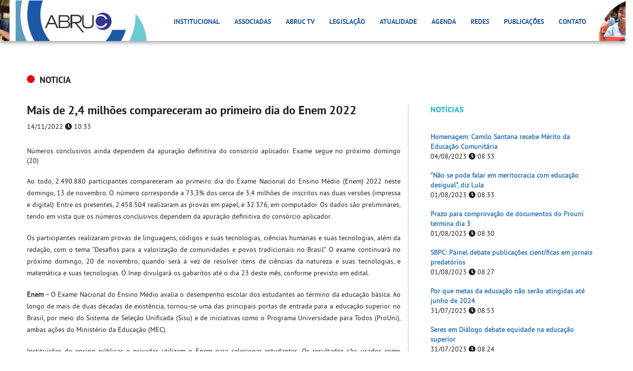

--- FILE ---
content_type: text/html
request_url: https://site.abruc.org.br/atualidade/noticia/mais-de-24-milhoes-compareceram-ao-primeiro-dia-do-enem-2022
body_size: 12676
content:


<!DOCTYPE html>
<html lang="pt-br">

<head>
    
    <!-- Global site tag (gtag.js) - Google Analytics -->
    <script async src="https://www.googletagmanager.com/gtag/js?id=UA-172020237-1"></script>
    <script>
      window.dataLayer = window.dataLayer || [];
      function gtag(){dataLayer.push(arguments);}
      gtag('js', new Date());

      gtag('config', 'UA-172020237-1');
    </script>
    
    <meta name="google-site-verification" content="uKg3_oDMURxdFKMQWJ8V8ngZ-EBtDhVkjfJJ52qRgpM" />

    <title>Associação Brasileira das Instituições Comunitárias de Educação Superior</title>

    <meta charset="utf-8" />
    <meta http-equiv="X-UA-Compatible" content="IE=edge" />
    <meta name="viewport" content="width=device-width, initial-scale=1" />

    <!-- Metatags -->
    <meta name="description" content="">
    <meta name="keywords" content="">
    <meta name="author" content="">
    <meta name="contact" content="">
    <meta name="robots" content="all" />
    <meta http-equiv="Cache-control" content="public">

    <!-- Metatags Facebook -->
    <meta property="og:locale" content="pt_BR">
    <meta property="og:url" content="">

    <meta property="og:title" content="">
    <meta property="og:site_name" content="">

    <meta property="og:description" content="">
    <meta property="fb:app_id" content="" />

    <meta property="og:image" content="">
    <meta property="og:image:type" content="image/jpg">
    <meta property="og:image:width" content="600">
    <meta property="og:image:height" content="600">

    <meta property="og:type" content="website">

    <link rel="stylesheet" href="//code.jquery.com/ui/1.12.1/themes/base/jquery-ui.css">

    <!-- Bootstrap Core CSS -->
    <link rel="stylesheet" href="https://maxcdn.bootstrapcdn.com/bootstrap/3.3.7/css/bootstrap.min.css" integrity="sha384-BVYiiSIFeK1dGmJRAkycuHAHRg32OmUcww7on3RYdg4Va+PmSTsz/K68vbdEjh4u" crossorigin="anonymous">
    <link href="/lib/bootstrap/datepicker/css/bootstrap-datetimepicker.min.css" rel="stylesheet" media="screen">

    <!-- Upload -->
    <link href="http://hayageek.github.io/jQuery-Upload-File/4.0.11/uploadfile.css" rel="stylesheet">
    
    <!-- Custom CSS -->
    <link href="/view/assets/favicon.ico" rel="shortcut icon">
    <link href="/view/css/main.css" rel="stylesheet" type="text/css">

    <!-- HTML5 Shim and Respond.js IE8 support of HTML5 elements and media queries -->
    <!-- WARNING: Respond.js doesn't work if you view the page via file:// -->
    <!--[if lt IE 9]>
        <script src="https://oss.maxcdn.com/libs/html5shiv/3.7.0/html5shiv.js"></script>
        <script src="https://oss.maxcdn.com/libs/respond.js/1.4.2/respond.min.js"></script>
    <![endif]-->

</head>
<body id="page-noticia" class="detalhe">

<div class="container-fluid menubar">

    <nav class="navbar navbar-default">



      <div class="container">

        

        <div class="img-left">

          <img src="/view/assets/header/img_left.jpg" alt="" class="img-responsive logo-abruc">

        </div>



        <div class="img-right">

          <img src="/view/assets/header/img_right.jpg" alt="" class="img-responsive logo-abruc">

        </div>



        <!-- Brand and toggle get grouped for better mobile display -->

        <div class="navbar-header">

          <button type="button" class="navbar-toggle collapsed" data-toggle="collapse" data-target="#menu-primario" aria-expanded="false">

            <span class="sr-only">Toggle navigation</span>

            <span class="icon-bar"></span>

            <span class="icon-bar"></span>

            <span class="icon-bar"></span>

          </button>



          <a href="/" class="navbar-brand">
			  <div class="back_logo"><img src="/view/assets/header/logo_back.jpg" alt="" height="86px" class="img-responsive logo-abruc"></div>
            <img src="/view/assets/header/img_logoabruc.png" alt="" class="img-responsive logo-abruc">

          </a>

        </div>



        <!-- Collect the nav links, forms, and other content for toggling -->

        <div class="collapse navbar-collapse" id="menu-primario">

          <ul class="nav navbar-nav menu">

            

            <li class="dropdown">

              <a href="javascript:void(0);" class="dropdown-toggle" data-toggle="dropdown" role="button" aria-haspopup="true" aria-expanded="false">Institucional</a>

              <ul class="dropdown-menu">

                <li><a href="/abruc">Quem somos</a></li>

                <li><a href="/abruc/#quem-e-quem">Quem é Quem</a></li>

                <li><a href="/estatuto-pdf" target="_blank">Estatuto</a></li>

                <li><a href="/abruc/#missao-visao">Missao e Visão</a></li>

                <li><a href="/relatorio-de-gestao">Relatório de Gestão</a></li>
                
                <li><a href="/links">Links Úteis</a></li>

              </ul>

            </li>



            <li class="dropdown">

              <a href="javascript:void(0);" class="dropdown-toggle" data-toggle="dropdown" role="button" aria-haspopup="true" aria-expanded="false">Associadas</a>

              <ul class="dropdown-menu">

                <li><a href="/nossas-associadas">Nossas Associadas</a></li>

                <li><a href="/nossos-servicos">Nossos Serviços</a></li>

                <li><a href="/qualificacao-ices-mec">Qualificação ICES/MEC</a></li>

                <li><a href="/associe-se">Associe-se</a></li>

              </ul>

            </li>



            <li><a href="https://www.youtube.com/channel/UCZ1IMPVDPZWNUSv2_ul5zIQ" target="_blank">ABRUC TV</a></li>
            
            <li><a href="/legislacao">Legislação</a></li>

            <li><a href="/atualidade">Atualidade</a></li>

            <li><a href="/agenda">Agenda</a></li>

            

            <li class="dropdown">

              <a href="javascript:void(0);" class="dropdown-toggle" data-toggle="dropdown" role="button" aria-haspopup="true" aria-expanded="false">Redes</a>

              <ul class="dropdown-menu">

                <li><a href="/redes/forum-presidentes">Fórum de Presidentes</a></li>

                <li><a href="/redes/regionais-setoriais">Redes Regionais e Setoriais</a></li>

              </ul>

            </li>

            

            <li class="dropdown">

              <a href="javascript:void(0);" class="dropdown-toggle" data-toggle="dropdown" role="button" aria-haspopup="true" aria-expanded="false">Publicações</a>

              <ul class="dropdown-menu">

                <li><a href="/publicacoes/artigos">Artigos</a></li>

                <li><a href="/publicacoes/videos">Vídeos</a></li>

                <li><a href="/publicacoes/relatorios">Relatórios</a></li>

              </ul>

            </li>

            

           <!-- <li><a href="/links">Links Úteis</a></li> -->

            <li><a href="/contato">Contato</a></li>



          </ul>

        </div><!-- /.navbar-collapse -->



      </div>



    </nav>

</div>
<div class="container-fluid topo">

	<div class="container">
		
		<h4><span class="noticia"></span> <a href="/atualidade/noticia/lista">NOTICIA</a></h4>

		<div class="row col-infos">
			<div class="col-xs-12 col-sm-8 col-md-8">
				
				<div class="box-texto">
					<h3>Mais de 2,4 milhões compareceram ao primeiro dia do Enem 2022</h3>
					<p class="chapeu">14/11/2022 <i class="fa fa-clock" aria-hidden="true"></i> 10:33</p>

					<!-- <img src="https://site.abruc.org.br/lib/resizeimg/cropimg.php?src=https://site.abruc.org.br/view/assets/uploads/noticias/yej042729/destaque.jpg&w=770&h=350" alt="" class="img-responsive"> -->

					<div class="texto">
						<p style="text-align: justify; ">Números conclusivos ainda dependem da apuração definitiva do consórcio aplicador. Exame segue no próximo domingo (20)</p><p style="text-align: justify; "><br></p><p style="text-align: justify; margin-bottom: 20px; padding: 0px; line-height: 1.75; border: 0px; vertical-align: baseline;">Ao todo, 2.490.880 participantes compareceram ao primeiro dia do Exame Nacional do Ensino Médio (Enem) 2022 neste domingo, 13 de novembro. O número corresponde a 73,3% dos cerca de 3,4 milhões de inscritos nas duas versões (impressa e digital). Entre os presentes, 2.458.504 realizaram as provas em papel, e 32.376, em computador. Os dados são preliminares, tendo em vista que os números conclusivos dependem da apuração definitiva do consórcio aplicador.&nbsp;</p><p style="text-align: justify; margin-bottom: 20px; padding: 0px; line-height: 1.75; border: 0px; vertical-align: baseline;">Os participantes realizaram provas de linguagens, códigos e suas tecnologias, ciências humanas e suas tecnologias, além da redação, com o tema "Desafios para a valorização de comunidades e povos tradicionais no Brasil". O exame continuará no próximo domingo, 20 de novembro, quando será a vez de resolver itens de ciências da natureza e suas tecnologias, e matemática e suas tecnologias. O Inep divulgará os gabaritos até o dia 23 deste mês, conforme previsto em edital.&nbsp;</p><p style="text-align: justify; margin-bottom: 20px; padding: 0px; line-height: 1.75; border: 0px; vertical-align: baseline;"><span style="margin: 0px; padding: 0px; line-height: 1.75; border: 0px; vertical-align: baseline;"><b>Enem</b> –&nbsp;</span>O Exame Nacional do Ensino Médio avalia o desempenho escolar dos estudantes ao término da educação básica. Ao longo de mais de duas décadas de existência, tornou-se uma das principais portas de entrada para a educação superior no Brasil, por meio do Sistema de Seleção Unificada (Sisu) e de iniciativas como o Programa Universidade para Todos (ProUni), ambas ações do Ministério da Educação (MEC).&nbsp;</p><p style="text-align: justify; margin-bottom: 20px; padding: 0px; line-height: 1.75; border: 0px; vertical-align: baseline;">Instituições de ensino públicas e privadas utilizam o Enem para selecionar estudantes. Os resultados são usados como critério único ou complementar dos processos seletivos, além de servirem de parâmetros para acesso a auxílios governamentais, como o proporcionado pelo Fundo de Financiamento Estudantil (Fies).&nbsp;</p><p style="text-align: justify; margin-bottom: 20px; padding: 0px; line-height: 1.75; border: 0px; vertical-align: baseline;">Os resultados individuais do Enem também podem ser usados nos processos seletivos de instituições portuguesas que possuem convênio com o Inep para aceitarem as notas do exame. Os acordos garantem acesso facilitado às notas dos estudantes brasileiros interessados em cursar a educação superior em Portugal.</p><p style="text-align: justify; margin-bottom: 20px; padding: 0px; line-height: 1.75; border: 0px; vertical-align: baseline;">&nbsp;</p><p style="text-align: justify; margin-bottom: 20px; padding: 0px; line-height: 1.75; border: 0px; vertical-align: baseline;"><span style="margin: 0px; padding: 0px; line-height: 1.75; border: 0px; vertical-align: baseline;">Confira o balanço do primeiro dia de Enem 2022 (Impresso):</span>&nbsp;</p><p style="text-align: justify; margin-bottom: 20px; padding: 0px; line-height: 1.75; border: 0px; vertical-align: baseline;">&nbsp;</p><table style="text-align: justify; margin: 0px 0px 1em; padding: 0px; line-height: 1.75; border: 0px none; vertical-align: baseline;"><colgroup style="margin: 0px; padding: 0px;"><col width="113" style="margin: 0px; padding: 0px;"><col width="118" style="margin: 0px; padding: 0px;"><col width="118" style="margin: 0px; padding: 0px;"><col width="111" style="margin: 0px; padding: 0px;"><col width="140" style="margin: 0px; padding: 0px;"></colgroup><tbody style="margin: 0px; padding: 0px; line-height: 1.75; border: 0px; vertical-align: baseline;"><tr style="margin: 0px; padding: 0px; line-height: 1.75; border: 0px none; vertical-align: baseline;"><td style="margin: 0px; padding: 12px 16px; line-height: 1.75; border-width: 0px 0px 1px; border-style: none none solid; border-top-color: initial; border-right-color: initial; border-bottom-color: rgb(197, 212, 235); border-left-color: initial; border-image: initial; vertical-align: baseline;"><p align="center" style="margin-bottom: 20px; padding: 0px; line-height: 1.75; border: 0px; vertical-align: baseline;"><span style="margin: 0px; padding: 0px; line-height: 1.75; border: 0px; vertical-align: baseline;">UF</span></p></td><td style="margin: 0px; padding: 12px 16px; line-height: 1.75; border-width: 0px 0px 1px; border-style: none none solid; border-top-color: initial; border-right-color: initial; border-bottom-color: rgb(197, 212, 235); border-left-color: initial; border-image: initial; vertical-align: baseline;"><p align="center" style="margin-bottom: 20px; padding: 0px; line-height: 1.75; border: 0px; vertical-align: baseline;"><span style="margin: 0px; padding: 0px; line-height: 1.75; border: 0px; vertical-align: baseline;">Inscritos</span></p></td><td style="margin: 0px; padding: 12px 16px; line-height: 1.75; border-width: 0px 0px 1px; border-style: none none solid; border-top-color: initial; border-right-color: initial; border-bottom-color: rgb(197, 212, 235); border-left-color: initial; border-image: initial; vertical-align: baseline;"><p align="center" style="margin-bottom: 20px; padding: 0px; line-height: 1.75; border: 0px; vertical-align: baseline;"><span style="margin: 0px; padding: 0px; line-height: 1.75; border: 0px; vertical-align: baseline;">Presentes</span></p></td><td style="margin: 0px; padding: 12px 16px; line-height: 1.75; border-width: 0px 0px 1px; border-style: none none solid; border-top-color: initial; border-right-color: initial; border-bottom-color: rgb(197, 212, 235); border-left-color: initial; border-image: initial; vertical-align: baseline;"><p align="center" style="margin-bottom: 20px; padding: 0px; line-height: 1.75; border: 0px; vertical-align: baseline;"><span style="margin: 0px; padding: 0px; line-height: 1.75; border: 0px; vertical-align: baseline;">Presentes (%)</span></p></td><td style="margin: 0px; padding: 12px 16px; line-height: 1.75; border-width: 0px 0px 1px; border-style: none none solid; border-top-color: initial; border-right-color: initial; border-bottom-color: rgb(197, 212, 235); border-left-color: initial; border-image: initial; vertical-align: baseline;"><p align="center" style="margin-bottom: 20px; padding: 0px; line-height: 1.75; border: 0px; vertical-align: baseline;">&nbsp;</p></td></tr><tr style="margin: 0px; padding: 0px; line-height: 1.75; border: 0px none; vertical-align: baseline;"><td style="margin: 0px; padding: 12px 16px; line-height: 1.75; border-width: 0px 0px 1px; border-style: none none solid; border-top-color: initial; border-right-color: initial; border-bottom-color: rgb(197, 212, 235); border-left-color: initial; border-image: initial; vertical-align: baseline;"><p align="center" style="margin-bottom: 20px; padding: 0px; line-height: 1.75; border: 0px; vertical-align: baseline;"><span style="margin: 0px; padding: 0px; line-height: 1.75; border: 0px; vertical-align: baseline;">AC</span></p></td><td style="margin: 0px; padding: 12px 16px; line-height: 1.75; border-width: 0px 0px 1px; border-style: none none solid; border-top-color: initial; border-right-color: initial; border-bottom-color: rgb(197, 212, 235); border-left-color: initial; border-image: initial; vertical-align: baseline;"><p align="center" style="margin-bottom: 20px; padding: 0px; line-height: 1.75; border: 0px; vertical-align: baseline;">21.802</p></td><td style="margin: 0px; padding: 12px 16px; line-height: 1.75; border-width: 0px 0px 1px; border-style: none none solid; border-top-color: initial; border-right-color: initial; border-bottom-color: rgb(197, 212, 235); border-left-color: initial; border-image: initial; vertical-align: baseline;"><p align="center" style="margin-bottom: 20px; padding: 0px; line-height: 1.75; border: 0px; vertical-align: baseline;">14.938</p></td><td style="margin: 0px; padding: 12px 16px; line-height: 1.75; border-width: 0px 0px 1px; border-style: none none solid; border-top-color: initial; border-right-color: initial; border-bottom-color: rgb(197, 212, 235); border-left-color: initial; border-image: initial; vertical-align: baseline;"><p align="center" style="margin-bottom: 20px; padding: 0px; line-height: 1.75; border: 0px; vertical-align: baseline;">68,5</p></td><td style="margin: 0px; padding: 12px 16px; line-height: 1.75; border-width: 0px 0px 1px; border-style: none none solid; border-top-color: initial; border-right-color: initial; border-bottom-color: rgb(197, 212, 235); border-left-color: initial; border-image: initial; vertical-align: baseline;"><p align="center" style="margin-bottom: 20px; padding: 0px; line-height: 1.75; border: 0px; vertical-align: baseline;">&nbsp;</p></td></tr><tr style="margin: 0px; padding: 0px; line-height: 1.75; border: 0px none; vertical-align: baseline;"><td style="margin: 0px; padding: 12px 16px; line-height: 1.75; border-width: 0px 0px 1px; border-style: none none solid; border-top-color: initial; border-right-color: initial; border-bottom-color: rgb(197, 212, 235); border-left-color: initial; border-image: initial; vertical-align: baseline;"><p align="center" style="margin-bottom: 20px; padding: 0px; line-height: 1.75; border: 0px; vertical-align: baseline;"><span style="margin: 0px; padding: 0px; line-height: 1.75; border: 0px; vertical-align: baseline;">AL</span></p></td><td style="margin: 0px; padding: 12px 16px; line-height: 1.75; border-width: 0px 0px 1px; border-style: none none solid; border-top-color: initial; border-right-color: initial; border-bottom-color: rgb(197, 212, 235); border-left-color: initial; border-image: initial; vertical-align: baseline;"><p align="center" style="margin-bottom: 20px; padding: 0px; line-height: 1.75; border: 0px; vertical-align: baseline;">62.717</p></td><td style="margin: 0px; padding: 12px 16px; line-height: 1.75; border-width: 0px 0px 1px; border-style: none none solid; border-top-color: initial; border-right-color: initial; border-bottom-color: rgb(197, 212, 235); border-left-color: initial; border-image: initial; vertical-align: baseline;"><p align="center" style="margin-bottom: 20px; padding: 0px; line-height: 1.75; border: 0px; vertical-align: baseline;">45.434</p></td><td style="margin: 0px; padding: 12px 16px; line-height: 1.75; border-width: 0px 0px 1px; border-style: none none solid; border-top-color: initial; border-right-color: initial; border-bottom-color: rgb(197, 212, 235); border-left-color: initial; border-image: initial; vertical-align: baseline;"><p align="center" style="margin-bottom: 20px; padding: 0px; line-height: 1.75; border: 0px; vertical-align: baseline;">72,4</p></td><td style="margin: 0px; padding: 12px 16px; line-height: 1.75; border-width: 0px 0px 1px; border-style: none none solid; border-top-color: initial; border-right-color: initial; border-bottom-color: rgb(197, 212, 235); border-left-color: initial; border-image: initial; vertical-align: baseline;"><p align="center" style="margin-bottom: 20px; padding: 0px; line-height: 1.75; border: 0px; vertical-align: baseline;">&nbsp;</p></td></tr><tr style="margin: 0px; padding: 0px; line-height: 1.75; border: 0px none; vertical-align: baseline;"><td style="margin: 0px; padding: 12px 16px; line-height: 1.75; border-width: 0px 0px 1px; border-style: none none solid; border-top-color: initial; border-right-color: initial; border-bottom-color: rgb(197, 212, 235); border-left-color: initial; border-image: initial; vertical-align: baseline;"><p align="center" style="margin-bottom: 20px; padding: 0px; line-height: 1.75; border: 0px; vertical-align: baseline;"><span style="margin: 0px; padding: 0px; line-height: 1.75; border: 0px; vertical-align: baseline;">AM</span></p></td><td style="margin: 0px; padding: 12px 16px; line-height: 1.75; border-width: 0px 0px 1px; border-style: none none solid; border-top-color: initial; border-right-color: initial; border-bottom-color: rgb(197, 212, 235); border-left-color: initial; border-image: initial; vertical-align: baseline;"><p align="center" style="margin-bottom: 20px; padding: 0px; line-height: 1.75; border: 0px; vertical-align: baseline;">79.066</p></td><td style="margin: 0px; padding: 12px 16px; line-height: 1.75; border-width: 0px 0px 1px; border-style: none none solid; border-top-color: initial; border-right-color: initial; border-bottom-color: rgb(197, 212, 235); border-left-color: initial; border-image: initial; vertical-align: baseline;"><p align="center" style="margin-bottom: 20px; padding: 0px; line-height: 1.75; border: 0px; vertical-align: baseline;">44.932</p></td><td style="margin: 0px; padding: 12px 16px; line-height: 1.75; border-width: 0px 0px 1px; border-style: none none solid; border-top-color: initial; border-right-color: initial; border-bottom-color: rgb(197, 212, 235); border-left-color: initial; border-image: initial; vertical-align: baseline;"><p align="center" style="margin-bottom: 20px; padding: 0px; line-height: 1.75; border: 0px; vertical-align: baseline;">56,8</p></td><td style="margin: 0px; padding: 12px 16px; line-height: 1.75; border-width: 0px 0px 1px; border-style: none none solid; border-top-color: initial; border-right-color: initial; border-bottom-color: rgb(197, 212, 235); border-left-color: initial; border-image: initial; vertical-align: baseline;"><p align="center" style="margin-bottom: 20px; padding: 0px; line-height: 1.75; border: 0px; vertical-align: baseline;">&nbsp;</p></td></tr><tr style="margin: 0px; padding: 0px; line-height: 1.75; border: 0px none; vertical-align: baseline;"><td style="margin: 0px; padding: 12px 16px; line-height: 1.75; border-width: 0px 0px 1px; border-style: none none solid; border-top-color: initial; border-right-color: initial; border-bottom-color: rgb(197, 212, 235); border-left-color: initial; border-image: initial; vertical-align: baseline;"><p align="center" style="margin-bottom: 20px; padding: 0px; line-height: 1.75; border: 0px; vertical-align: baseline;"><span style="margin: 0px; padding: 0px; line-height: 1.75; border: 0px; vertical-align: baseline;">AP</span></p></td><td style="margin: 0px; padding: 12px 16px; line-height: 1.75; border-width: 0px 0px 1px; border-style: none none solid; border-top-color: initial; border-right-color: initial; border-bottom-color: rgb(197, 212, 235); border-left-color: initial; border-image: initial; vertical-align: baseline;"><p align="center" style="margin-bottom: 20px; padding: 0px; line-height: 1.75; border: 0px; vertical-align: baseline;">22.163</p></td><td style="margin: 0px; padding: 12px 16px; line-height: 1.75; border-width: 0px 0px 1px; border-style: none none solid; border-top-color: initial; border-right-color: initial; border-bottom-color: rgb(197, 212, 235); border-left-color: initial; border-image: initial; vertical-align: baseline;"><p align="center" style="margin-bottom: 20px; padding: 0px; line-height: 1.75; border: 0px; vertical-align: baseline;">15.381</p></td><td style="margin: 0px; padding: 12px 16px; line-height: 1.75; border-width: 0px 0px 1px; border-style: none none solid; border-top-color: initial; border-right-color: initial; border-bottom-color: rgb(197, 212, 235); border-left-color: initial; border-image: initial; vertical-align: baseline;"><p align="center" style="margin-bottom: 20px; padding: 0px; line-height: 1.75; border: 0px; vertical-align: baseline;">69,4</p></td><td style="margin: 0px; padding: 12px 16px; line-height: 1.75; border-width: 0px 0px 1px; border-style: none none solid; border-top-color: initial; border-right-color: initial; border-bottom-color: rgb(197, 212, 235); border-left-color: initial; border-image: initial; vertical-align: baseline;"><p align="center" style="margin-bottom: 20px; padding: 0px; line-height: 1.75; border: 0px; vertical-align: baseline;">&nbsp;</p></td></tr><tr style="margin: 0px; padding: 0px; line-height: 1.75; border: 0px none; vertical-align: baseline;"><td style="margin: 0px; padding: 12px 16px; line-height: 1.75; border-width: 0px 0px 1px; border-style: none none solid; border-top-color: initial; border-right-color: initial; border-bottom-color: rgb(197, 212, 235); border-left-color: initial; border-image: initial; vertical-align: baseline;"><p align="center" style="margin-bottom: 20px; padding: 0px; line-height: 1.75; border: 0px; vertical-align: baseline;"><span style="margin: 0px; padding: 0px; line-height: 1.75; border: 0px; vertical-align: baseline;">BA</span></p></td><td style="margin: 0px; padding: 12px 16px; line-height: 1.75; border-width: 0px 0px 1px; border-style: none none solid; border-top-color: initial; border-right-color: initial; border-bottom-color: rgb(197, 212, 235); border-left-color: initial; border-image: initial; vertical-align: baseline;"><p align="center" style="margin-bottom: 20px; padding: 0px; line-height: 1.75; border: 0px; vertical-align: baseline;">263.193</p></td><td style="margin: 0px; padding: 12px 16px; line-height: 1.75; border-width: 0px 0px 1px; border-style: none none solid; border-top-color: initial; border-right-color: initial; border-bottom-color: rgb(197, 212, 235); border-left-color: initial; border-image: initial; vertical-align: baseline;"><p align="center" style="margin-bottom: 20px; padding: 0px; line-height: 1.75; border: 0px; vertical-align: baseline;">190.622</p></td><td style="margin: 0px; padding: 12px 16px; line-height: 1.75; border-width: 0px 0px 1px; border-style: none none solid; border-top-color: initial; border-right-color: initial; border-bottom-color: rgb(197, 212, 235); border-left-color: initial; border-image: initial; vertical-align: baseline;"><p align="center" style="margin-bottom: 20px; padding: 0px; line-height: 1.75; border: 0px; vertical-align: baseline;">72,4</p></td><td style="margin: 0px; padding: 12px 16px; line-height: 1.75; border-width: 0px 0px 1px; border-style: none none solid; border-top-color: initial; border-right-color: initial; border-bottom-color: rgb(197, 212, 235); border-left-color: initial; border-image: initial; vertical-align: baseline;"><p align="center" style="margin-bottom: 20px; padding: 0px; line-height: 1.75; border: 0px; vertical-align: baseline;">&nbsp;</p></td></tr><tr style="margin: 0px; padding: 0px; line-height: 1.75; border: 0px none; vertical-align: baseline;"><td style="margin: 0px; padding: 12px 16px; line-height: 1.75; border-width: 0px 0px 1px; border-style: none none solid; border-top-color: initial; border-right-color: initial; border-bottom-color: rgb(197, 212, 235); border-left-color: initial; border-image: initial; vertical-align: baseline;"><p align="center" style="margin-bottom: 20px; padding: 0px; line-height: 1.75; border: 0px; vertical-align: baseline;"><span style="margin: 0px; padding: 0px; line-height: 1.75; border: 0px; vertical-align: baseline;">CE</span></p></td><td style="margin: 0px; padding: 12px 16px; line-height: 1.75; border-width: 0px 0px 1px; border-style: none none solid; border-top-color: initial; border-right-color: initial; border-bottom-color: rgb(197, 212, 235); border-left-color: initial; border-image: initial; vertical-align: baseline;"><p align="center" style="margin-bottom: 20px; padding: 0px; line-height: 1.75; border: 0px; vertical-align: baseline;">224.244</p></td><td style="margin: 0px; padding: 12px 16px; line-height: 1.75; border-width: 0px 0px 1px; border-style: none none solid; border-top-color: initial; border-right-color: initial; border-bottom-color: rgb(197, 212, 235); border-left-color: initial; border-image: initial; vertical-align: baseline;"><p align="center" style="margin-bottom: 20px; padding: 0px; line-height: 1.75; border: 0px; vertical-align: baseline;">164.473</p></td><td style="margin: 0px; padding: 12px 16px; line-height: 1.75; border-width: 0px 0px 1px; border-style: none none solid; border-top-color: initial; border-right-color: initial; border-bottom-color: rgb(197, 212, 235); border-left-color: initial; border-image: initial; vertical-align: baseline;"><p align="center" style="margin-bottom: 20px; padding: 0px; line-height: 1.75; border: 0px; vertical-align: baseline;">73,3</p></td><td style="margin: 0px; padding: 12px 16px; line-height: 1.75; border-width: 0px 0px 1px; border-style: none none solid; border-top-color: initial; border-right-color: initial; border-bottom-color: rgb(197, 212, 235); border-left-color: initial; border-image: initial; vertical-align: baseline;"><p align="center" style="margin-bottom: 20px; padding: 0px; line-height: 1.75; border: 0px; vertical-align: baseline;">&nbsp;</p></td></tr><tr style="margin: 0px; padding: 0px; line-height: 1.75; border: 0px none; vertical-align: baseline;"><td style="margin: 0px; padding: 12px 16px; line-height: 1.75; border-width: 0px 0px 1px; border-style: none none solid; border-top-color: initial; border-right-color: initial; border-bottom-color: rgb(197, 212, 235); border-left-color: initial; border-image: initial; vertical-align: baseline;"><p align="center" style="margin-bottom: 20px; padding: 0px; line-height: 1.75; border: 0px; vertical-align: baseline;"><span style="margin: 0px; padding: 0px; line-height: 1.75; border: 0px; vertical-align: baseline;">DF</span></p></td><td style="margin: 0px; padding: 12px 16px; line-height: 1.75; border-width: 0px 0px 1px; border-style: none none solid; border-top-color: initial; border-right-color: initial; border-bottom-color: rgb(197, 212, 235); border-left-color: initial; border-image: initial; vertical-align: baseline;"><p align="center" style="margin-bottom: 20px; padding: 0px; line-height: 1.75; border: 0px; vertical-align: baseline;">62.902</p></td><td style="margin: 0px; padding: 12px 16px; line-height: 1.75; border-width: 0px 0px 1px; border-style: none none solid; border-top-color: initial; border-right-color: initial; border-bottom-color: rgb(197, 212, 235); border-left-color: initial; border-image: initial; vertical-align: baseline;"><p align="center" style="margin-bottom: 20px; padding: 0px; line-height: 1.75; border: 0px; vertical-align: baseline;">45.875</p></td><td style="margin: 0px; padding: 12px 16px; line-height: 1.75; border-width: 0px 0px 1px; border-style: none none solid; border-top-color: initial; border-right-color: initial; border-bottom-color: rgb(197, 212, 235); border-left-color: initial; border-image: initial; vertical-align: baseline;"><p align="center" style="margin-bottom: 20px; padding: 0px; line-height: 1.75; border: 0px; vertical-align: baseline;">72,9</p></td><td style="margin: 0px; padding: 12px 16px; line-height: 1.75; border-width: 0px 0px 1px; border-style: none none solid; border-top-color: initial; border-right-color: initial; border-bottom-color: rgb(197, 212, 235); border-left-color: initial; border-image: initial; vertical-align: baseline;"><p align="center" style="margin-bottom: 20px; padding: 0px; line-height: 1.75; border: 0px; vertical-align: baseline;">&nbsp;</p></td></tr><tr style="margin: 0px; padding: 0px; line-height: 1.75; border: 0px none; vertical-align: baseline;"><td style="margin: 0px; padding: 12px 16px; line-height: 1.75; border-width: 0px 0px 1px; border-style: none none solid; border-top-color: initial; border-right-color: initial; border-bottom-color: rgb(197, 212, 235); border-left-color: initial; border-image: initial; vertical-align: baseline;"><p align="center" style="margin-bottom: 20px; padding: 0px; line-height: 1.75; border: 0px; vertical-align: baseline;"><span style="margin: 0px; padding: 0px; line-height: 1.75; border: 0px; vertical-align: baseline;">ES</span></p></td><td style="margin: 0px; padding: 12px 16px; line-height: 1.75; border-width: 0px 0px 1px; border-style: none none solid; border-top-color: initial; border-right-color: initial; border-bottom-color: rgb(197, 212, 235); border-left-color: initial; border-image: initial; vertical-align: baseline;"><p align="center" style="margin-bottom: 20px; padding: 0px; line-height: 1.75; border: 0px; vertical-align: baseline;">62.847</p></td><td style="margin: 0px; padding: 12px 16px; line-height: 1.75; border-width: 0px 0px 1px; border-style: none none solid; border-top-color: initial; border-right-color: initial; border-bottom-color: rgb(197, 212, 235); border-left-color: initial; border-image: initial; vertical-align: baseline;"><p align="center" style="margin-bottom: 20px; padding: 0px; line-height: 1.75; border: 0px; vertical-align: baseline;">44.625</p></td><td style="margin: 0px; padding: 12px 16px; line-height: 1.75; border-width: 0px 0px 1px; border-style: none none solid; border-top-color: initial; border-right-color: initial; border-bottom-color: rgb(197, 212, 235); border-left-color: initial; border-image: initial; vertical-align: baseline;"><p align="center" style="margin-bottom: 20px; padding: 0px; line-height: 1.75; border: 0px; vertical-align: baseline;">71,0</p></td><td style="margin: 0px; padding: 12px 16px; line-height: 1.75; border-width: 0px 0px 1px; border-style: none none solid; border-top-color: initial; border-right-color: initial; border-bottom-color: rgb(197, 212, 235); border-left-color: initial; border-image: initial; vertical-align: baseline;"><p align="center" style="margin-bottom: 20px; padding: 0px; line-height: 1.75; border: 0px; vertical-align: baseline;">&nbsp;</p></td></tr><tr style="margin: 0px; padding: 0px; line-height: 1.75; border: 0px none; vertical-align: baseline;"><td style="margin: 0px; padding: 12px 16px; line-height: 1.75; border-width: 0px 0px 1px; border-style: none none solid; border-top-color: initial; border-right-color: initial; border-bottom-color: rgb(197, 212, 235); border-left-color: initial; border-image: initial; vertical-align: baseline;"><p align="center" style="margin-bottom: 20px; padding: 0px; line-height: 1.75; border: 0px; vertical-align: baseline;"><span style="margin: 0px; padding: 0px; line-height: 1.75; border: 0px; vertical-align: baseline;">GO</span></p></td><td style="margin: 0px; padding: 12px 16px; line-height: 1.75; border-width: 0px 0px 1px; border-style: none none solid; border-top-color: initial; border-right-color: initial; border-bottom-color: rgb(197, 212, 235); border-left-color: initial; border-image: initial; vertical-align: baseline;"><p align="center" style="margin-bottom: 20px; padding: 0px; line-height: 1.75; border: 0px; vertical-align: baseline;">140.367</p></td><td style="margin: 0px; padding: 12px 16px; line-height: 1.75; border-width: 0px 0px 1px; border-style: none none solid; border-top-color: initial; border-right-color: initial; border-bottom-color: rgb(197, 212, 235); border-left-color: initial; border-image: initial; vertical-align: baseline;"><p align="center" style="margin-bottom: 20px; padding: 0px; line-height: 1.75; border: 0px; vertical-align: baseline;">95.452</p></td><td style="margin: 0px; padding: 12px 16px; line-height: 1.75; border-width: 0px 0px 1px; border-style: none none solid; border-top-color: initial; border-right-color: initial; border-bottom-color: rgb(197, 212, 235); border-left-color: initial; border-image: initial; vertical-align: baseline;"><p align="center" style="margin-bottom: 20px; padding: 0px; line-height: 1.75; border: 0px; vertical-align: baseline;">68,0</p></td><td style="margin: 0px; padding: 12px 16px; line-height: 1.75; border-width: 0px 0px 1px; border-style: none none solid; border-top-color: initial; border-right-color: initial; border-bottom-color: rgb(197, 212, 235); border-left-color: initial; border-image: initial; vertical-align: baseline;"><p align="center" style="margin-bottom: 20px; padding: 0px; line-height: 1.75; border: 0px; vertical-align: baseline;">&nbsp;</p></td></tr><tr style="margin: 0px; padding: 0px; line-height: 1.75; border: 0px none; vertical-align: baseline;"><td style="margin: 0px; padding: 12px 16px; line-height: 1.75; border-width: 0px 0px 1px; border-style: none none solid; border-top-color: initial; border-right-color: initial; border-bottom-color: rgb(197, 212, 235); border-left-color: initial; border-image: initial; vertical-align: baseline;"><p align="center" style="margin-bottom: 20px; padding: 0px; line-height: 1.75; border: 0px; vertical-align: baseline;"><span style="margin: 0px; padding: 0px; line-height: 1.75; border: 0px; vertical-align: baseline;">MA</span></p></td><td style="margin: 0px; padding: 12px 16px; line-height: 1.75; border-width: 0px 0px 1px; border-style: none none solid; border-top-color: initial; border-right-color: initial; border-bottom-color: rgb(197, 212, 235); border-left-color: initial; border-image: initial; vertical-align: baseline;"><p align="center" style="margin-bottom: 20px; padding: 0px; line-height: 1.75; border: 0px; vertical-align: baseline;">131.884</p></td><td style="margin: 0px; padding: 12px 16px; line-height: 1.75; border-width: 0px 0px 1px; border-style: none none solid; border-top-color: initial; border-right-color: initial; border-bottom-color: rgb(197, 212, 235); border-left-color: initial; border-image: initial; vertical-align: baseline;"><p align="center" style="margin-bottom: 20px; padding: 0px; line-height: 1.75; border: 0px; vertical-align: baseline;">94.562</p></td><td style="margin: 0px; padding: 12px 16px; line-height: 1.75; border-width: 0px 0px 1px; border-style: none none solid; border-top-color: initial; border-right-color: initial; border-bottom-color: rgb(197, 212, 235); border-left-color: initial; border-image: initial; vertical-align: baseline;"><p align="center" style="margin-bottom: 20px; padding: 0px; line-height: 1.75; border: 0px; vertical-align: baseline;">71,7</p></td><td style="margin: 0px; padding: 12px 16px; line-height: 1.75; border-width: 0px 0px 1px; border-style: none none solid; border-top-color: initial; border-right-color: initial; border-bottom-color: rgb(197, 212, 235); border-left-color: initial; border-image: initial; vertical-align: baseline;"><p align="center" style="margin-bottom: 20px; padding: 0px; line-height: 1.75; border: 0px; vertical-align: baseline;">&nbsp;</p></td></tr><tr style="margin: 0px; padding: 0px; line-height: 1.75; border: 0px none; vertical-align: baseline;"><td style="margin: 0px; padding: 12px 16px; line-height: 1.75; border-width: 0px 0px 1px; border-style: none none solid; border-top-color: initial; border-right-color: initial; border-bottom-color: rgb(197, 212, 235); border-left-color: initial; border-image: initial; vertical-align: baseline;"><p align="center" style="margin-bottom: 20px; padding: 0px; line-height: 1.75; border: 0px; vertical-align: baseline;"><span style="margin: 0px; padding: 0px; line-height: 1.75; border: 0px; vertical-align: baseline;">MG</span></p></td><td style="margin: 0px; padding: 12px 16px; line-height: 1.75; border-width: 0px 0px 1px; border-style: none none solid; border-top-color: initial; border-right-color: initial; border-bottom-color: rgb(197, 212, 235); border-left-color: initial; border-image: initial; vertical-align: baseline;"><p align="center" style="margin-bottom: 20px; padding: 0px; line-height: 1.75; border: 0px; vertical-align: baseline;">303.961</p></td><td style="margin: 0px; padding: 12px 16px; line-height: 1.75; border-width: 0px 0px 1px; border-style: none none solid; border-top-color: initial; border-right-color: initial; border-bottom-color: rgb(197, 212, 235); border-left-color: initial; border-image: initial; vertical-align: baseline;"><p align="center" style="margin-bottom: 20px; padding: 0px; line-height: 1.75; border: 0px; vertical-align: baseline;">222.939</p></td><td style="margin: 0px; padding: 12px 16px; line-height: 1.75; border-width: 0px 0px 1px; border-style: none none solid; border-top-color: initial; border-right-color: initial; border-bottom-color: rgb(197, 212, 235); border-left-color: initial; border-image: initial; vertical-align: baseline;"><p align="center" style="margin-bottom: 20px; padding: 0px; line-height: 1.75; border: 0px; vertical-align: baseline;">73,3</p></td><td style="margin: 0px; padding: 12px 16px; line-height: 1.75; border-width: 0px 0px 1px; border-style: none none solid; border-top-color: initial; border-right-color: initial; border-bottom-color: rgb(197, 212, 235); border-left-color: initial; border-image: initial; vertical-align: baseline;"><p align="center" style="margin-bottom: 20px; padding: 0px; line-height: 1.75; border: 0px; vertical-align: baseline;">&nbsp;</p></td></tr><tr style="margin: 0px; padding: 0px; line-height: 1.75; border: 0px none; vertical-align: baseline;"><td style="margin: 0px; padding: 12px 16px; line-height: 1.75; border-width: 0px 0px 1px; border-style: none none solid; border-top-color: initial; border-right-color: initial; border-bottom-color: rgb(197, 212, 235); border-left-color: initial; border-image: initial; vertical-align: baseline;"><p align="center" style="margin-bottom: 20px; padding: 0px; line-height: 1.75; border: 0px; vertical-align: baseline;"><span style="margin: 0px; padding: 0px; line-height: 1.75; border: 0px; vertical-align: baseline;">MS</span></p></td><td style="margin: 0px; padding: 12px 16px; line-height: 1.75; border-width: 0px 0px 1px; border-style: none none solid; border-top-color: initial; border-right-color: initial; border-bottom-color: rgb(197, 212, 235); border-left-color: initial; border-image: initial; vertical-align: baseline;"><p align="center" style="margin-bottom: 20px; padding: 0px; line-height: 1.75; border: 0px; vertical-align: baseline;">43.415</p></td><td style="margin: 0px; padding: 12px 16px; line-height: 1.75; border-width: 0px 0px 1px; border-style: none none solid; border-top-color: initial; border-right-color: initial; border-bottom-color: rgb(197, 212, 235); border-left-color: initial; border-image: initial; vertical-align: baseline;"><p align="center" style="margin-bottom: 20px; padding: 0px; line-height: 1.75; border: 0px; vertical-align: baseline;">29.852</p></td><td style="margin: 0px; padding: 12px 16px; line-height: 1.75; border-width: 0px 0px 1px; border-style: none none solid; border-top-color: initial; border-right-color: initial; border-bottom-color: rgb(197, 212, 235); border-left-color: initial; border-image: initial; vertical-align: baseline;"><p align="center" style="margin-bottom: 20px; padding: 0px; line-height: 1.75; border: 0px; vertical-align: baseline;">68,8</p></td><td style="margin: 0px; padding: 12px 16px; line-height: 1.75; border-width: 0px 0px 1px; border-style: none none solid; border-top-color: initial; border-right-color: initial; border-bottom-color: rgb(197, 212, 235); border-left-color: initial; border-image: initial; vertical-align: baseline;"><p align="center" style="margin-bottom: 20px; padding: 0px; line-height: 1.75; border: 0px; vertical-align: baseline;">&nbsp;</p></td></tr><tr style="margin: 0px; padding: 0px; line-height: 1.75; border: 0px none; vertical-align: baseline;"><td style="margin: 0px; padding: 12px 16px; line-height: 1.75; border-width: 0px 0px 1px; border-style: none none solid; border-top-color: initial; border-right-color: initial; border-bottom-color: rgb(197, 212, 235); border-left-color: initial; border-image: initial; vertical-align: baseline;"><p align="center" style="margin-bottom: 20px; padding: 0px; line-height: 1.75; border: 0px; vertical-align: baseline;"><span style="margin: 0px; padding: 0px; line-height: 1.75; border: 0px; vertical-align: baseline;">MT</span></p></td><td style="margin: 0px; padding: 12px 16px; line-height: 1.75; border-width: 0px 0px 1px; border-style: none none solid; border-top-color: initial; border-right-color: initial; border-bottom-color: rgb(197, 212, 235); border-left-color: initial; border-image: initial; vertical-align: baseline;"><p align="center" style="margin-bottom: 20px; padding: 0px; line-height: 1.75; border: 0px; vertical-align: baseline;">57.558</p></td><td style="margin: 0px; padding: 12px 16px; line-height: 1.75; border-width: 0px 0px 1px; border-style: none none solid; border-top-color: initial; border-right-color: initial; border-bottom-color: rgb(197, 212, 235); border-left-color: initial; border-image: initial; vertical-align: baseline;"><p align="center" style="margin-bottom: 20px; padding: 0px; line-height: 1.75; border: 0px; vertical-align: baseline;">39.680</p></td><td style="margin: 0px; padding: 12px 16px; line-height: 1.75; border-width: 0px 0px 1px; border-style: none none solid; border-top-color: initial; border-right-color: initial; border-bottom-color: rgb(197, 212, 235); border-left-color: initial; border-image: initial; vertical-align: baseline;"><p align="center" style="margin-bottom: 20px; padding: 0px; line-height: 1.75; border: 0px; vertical-align: baseline;">68,9</p></td><td style="margin: 0px; padding: 12px 16px; line-height: 1.75; border-width: 0px 0px 1px; border-style: none none solid; border-top-color: initial; border-right-color: initial; border-bottom-color: rgb(197, 212, 235); border-left-color: initial; border-image: initial; vertical-align: baseline;"><p align="center" style="margin-bottom: 20px; padding: 0px; line-height: 1.75; border: 0px; vertical-align: baseline;">&nbsp;</p></td></tr><tr style="margin: 0px; padding: 0px; line-height: 1.75; border: 0px none; vertical-align: baseline;"><td style="margin: 0px; padding: 12px 16px; line-height: 1.75; border-width: 0px 0px 1px; border-style: none none solid; border-top-color: initial; border-right-color: initial; border-bottom-color: rgb(197, 212, 235); border-left-color: initial; border-image: initial; vertical-align: baseline;"><p align="center" style="margin-bottom: 20px; padding: 0px; line-height: 1.75; border: 0px; vertical-align: baseline;"><span style="margin: 0px; padding: 0px; line-height: 1.75; border: 0px; vertical-align: baseline;">PA</span></p></td><td style="margin: 0px; padding: 12px 16px; line-height: 1.75; border-width: 0px 0px 1px; border-style: none none solid; border-top-color: initial; border-right-color: initial; border-bottom-color: rgb(197, 212, 235); border-left-color: initial; border-image: initial; vertical-align: baseline;"><p align="center" style="margin-bottom: 20px; padding: 0px; line-height: 1.75; border: 0px; vertical-align: baseline;">202.178</p></td><td style="margin: 0px; padding: 12px 16px; line-height: 1.75; border-width: 0px 0px 1px; border-style: none none solid; border-top-color: initial; border-right-color: initial; border-bottom-color: rgb(197, 212, 235); border-left-color: initial; border-image: initial; vertical-align: baseline;"><p align="center" style="margin-bottom: 20px; padding: 0px; line-height: 1.75; border: 0px; vertical-align: baseline;">142.852</p></td><td style="margin: 0px; padding: 12px 16px; line-height: 1.75; border-width: 0px 0px 1px; border-style: none none solid; border-top-color: initial; border-right-color: initial; border-bottom-color: rgb(197, 212, 235); border-left-color: initial; border-image: initial; vertical-align: baseline;"><p align="center" style="margin-bottom: 20px; padding: 0px; line-height: 1.75; border: 0px; vertical-align: baseline;">70,7</p></td><td style="margin: 0px; padding: 12px 16px; line-height: 1.75; border-width: 0px 0px 1px; border-style: none none solid; border-top-color: initial; border-right-color: initial; border-bottom-color: rgb(197, 212, 235); border-left-color: initial; border-image: initial; vertical-align: baseline;"><p align="center" style="margin-bottom: 20px; padding: 0px; line-height: 1.75; border: 0px; vertical-align: baseline;">&nbsp;</p></td></tr><tr style="margin: 0px; padding: 0px; line-height: 1.75; border: 0px none; vertical-align: baseline;"><td style="margin: 0px; padding: 12px 16px; line-height: 1.75; border-width: 0px 0px 1px; border-style: none none solid; border-top-color: initial; border-right-color: initial; border-bottom-color: rgb(197, 212, 235); border-left-color: initial; border-image: initial; vertical-align: baseline;"><p align="center" style="margin-bottom: 20px; padding: 0px; line-height: 1.75; border: 0px; vertical-align: baseline;"><span style="margin: 0px; padding: 0px; line-height: 1.75; border: 0px; vertical-align: baseline;">PB</span></p></td><td style="margin: 0px; padding: 12px 16px; line-height: 1.75; border-width: 0px 0px 1px; border-style: none none solid; border-top-color: initial; border-right-color: initial; border-bottom-color: rgb(197, 212, 235); border-left-color: initial; border-image: initial; vertical-align: baseline;"><p align="center" style="margin-bottom: 20px; padding: 0px; line-height: 1.75; border: 0px; vertical-align: baseline;">100.930</p></td><td style="margin: 0px; padding: 12px 16px; line-height: 1.75; border-width: 0px 0px 1px; border-style: none none solid; border-top-color: initial; border-right-color: initial; border-bottom-color: rgb(197, 212, 235); border-left-color: initial; border-image: initial; vertical-align: baseline;"><p align="center" style="margin-bottom: 20px; padding: 0px; line-height: 1.75; border: 0px; vertical-align: baseline;">75.029</p></td><td style="margin: 0px; padding: 12px 16px; line-height: 1.75; border-width: 0px 0px 1px; border-style: none none solid; border-top-color: initial; border-right-color: initial; border-bottom-color: rgb(197, 212, 235); border-left-color: initial; border-image: initial; vertical-align: baseline;"><p align="center" style="margin-bottom: 20px; padding: 0px; line-height: 1.75; border: 0px; vertical-align: baseline;">74,3</p></td><td style="margin: 0px; padding: 12px 16px; line-height: 1.75; border-width: 0px 0px 1px; border-style: none none solid; border-top-color: initial; border-right-color: initial; border-bottom-color: rgb(197, 212, 235); border-left-color: initial; border-image: initial; vertical-align: baseline;"><p align="center" style="margin-bottom: 20px; padding: 0px; line-height: 1.75; border: 0px; vertical-align: baseline;">&nbsp;</p></td></tr><tr style="margin: 0px; padding: 0px; line-height: 1.75; border: 0px none; vertical-align: baseline;"><td style="margin: 0px; padding: 12px 16px; line-height: 1.75; border-width: 0px 0px 1px; border-style: none none solid; border-top-color: initial; border-right-color: initial; border-bottom-color: rgb(197, 212, 235); border-left-color: initial; border-image: initial; vertical-align: baseline;"><p align="center" style="margin-bottom: 20px; padding: 0px; line-height: 1.75; border: 0px; vertical-align: baseline;"><span style="margin: 0px; padding: 0px; line-height: 1.75; border: 0px; vertical-align: baseline;">PE</span></p></td><td style="margin: 0px; padding: 12px 16px; line-height: 1.75; border-width: 0px 0px 1px; border-style: none none solid; border-top-color: initial; border-right-color: initial; border-bottom-color: rgb(197, 212, 235); border-left-color: initial; border-image: initial; vertical-align: baseline;"><p align="center" style="margin-bottom: 20px; padding: 0px; line-height: 1.75; border: 0px; vertical-align: baseline;">187.593</p></td><td style="margin: 0px; padding: 12px 16px; line-height: 1.75; border-width: 0px 0px 1px; border-style: none none solid; border-top-color: initial; border-right-color: initial; border-bottom-color: rgb(197, 212, 235); border-left-color: initial; border-image: initial; vertical-align: baseline;"><p align="center" style="margin-bottom: 20px; padding: 0px; line-height: 1.75; border: 0px; vertical-align: baseline;">136879</p></td><td style="margin: 0px; padding: 12px 16px; line-height: 1.75; border-width: 0px 0px 1px; border-style: none none solid; border-top-color: initial; border-right-color: initial; border-bottom-color: rgb(197, 212, 235); border-left-color: initial; border-image: initial; vertical-align: baseline;"><p align="center" style="margin-bottom: 20px; padding: 0px; line-height: 1.75; border: 0px; vertical-align: baseline;">73,0</p></td><td style="margin: 0px; padding: 12px 16px; line-height: 1.75; border-width: 0px 0px 1px; border-style: none none solid; border-top-color: initial; border-right-color: initial; border-bottom-color: rgb(197, 212, 235); border-left-color: initial; border-image: initial; vertical-align: baseline;"><p align="center" style="margin-bottom: 20px; padding: 0px; line-height: 1.75; border: 0px; vertical-align: baseline;">&nbsp;</p></td></tr><tr style="margin: 0px; padding: 0px; line-height: 1.75; border: 0px none; vertical-align: baseline;"><td style="margin: 0px; padding: 12px 16px; line-height: 1.75; border-width: 0px 0px 1px; border-style: none none solid; border-top-color: initial; border-right-color: initial; border-bottom-color: rgb(197, 212, 235); border-left-color: initial; border-image: initial; vertical-align: baseline;"><p align="center" style="margin-bottom: 20px; padding: 0px; line-height: 1.75; border: 0px; vertical-align: baseline;"><span style="margin: 0px; padding: 0px; line-height: 1.75; border: 0px; vertical-align: baseline;">PI</span></p></td><td style="margin: 0px; padding: 12px 16px; line-height: 1.75; border-width: 0px 0px 1px; border-style: none none solid; border-top-color: initial; border-right-color: initial; border-bottom-color: rgb(197, 212, 235); border-left-color: initial; border-image: initial; vertical-align: baseline;"><p align="center" style="margin-bottom: 20px; padding: 0px; line-height: 1.75; border: 0px; vertical-align: baseline;">83.445</p></td><td style="margin: 0px; padding: 12px 16px; line-height: 1.75; border-width: 0px 0px 1px; border-style: none none solid; border-top-color: initial; border-right-color: initial; border-bottom-color: rgb(197, 212, 235); border-left-color: initial; border-image: initial; vertical-align: baseline;"><p align="center" style="margin-bottom: 20px; padding: 0px; line-height: 1.75; border: 0px; vertical-align: baseline;">62.522</p></td><td style="margin: 0px; padding: 12px 16px; line-height: 1.75; border-width: 0px 0px 1px; border-style: none none solid; border-top-color: initial; border-right-color: initial; border-bottom-color: rgb(197, 212, 235); border-left-color: initial; border-image: initial; vertical-align: baseline;"><p align="center" style="margin-bottom: 20px; padding: 0px; line-height: 1.75; border: 0px; vertical-align: baseline;">74,9</p></td><td style="margin: 0px; padding: 12px 16px; line-height: 1.75; border-width: 0px 0px 1px; border-style: none none solid; border-top-color: initial; border-right-color: initial; border-bottom-color: rgb(197, 212, 235); border-left-color: initial; border-image: initial; vertical-align: baseline;"><p align="center" style="margin-bottom: 20px; padding: 0px; line-height: 1.75; border: 0px; vertical-align: baseline;">&nbsp;</p></td></tr><tr style="margin: 0px; padding: 0px; line-height: 1.75; border: 0px none; vertical-align: baseline;"><td style="margin: 0px; padding: 12px 16px; line-height: 1.75; border-width: 0px 0px 1px; border-style: none none solid; border-top-color: initial; border-right-color: initial; border-bottom-color: rgb(197, 212, 235); border-left-color: initial; border-image: initial; vertical-align: baseline;"><p align="center" style="margin-bottom: 20px; padding: 0px; line-height: 1.75; border: 0px; vertical-align: baseline;"><span style="margin: 0px; padding: 0px; line-height: 1.75; border: 0px; vertical-align: baseline;">PR</span></p></td><td style="margin: 0px; padding: 12px 16px; line-height: 1.75; border-width: 0px 0px 1px; border-style: none none solid; border-top-color: initial; border-right-color: initial; border-bottom-color: rgb(197, 212, 235); border-left-color: initial; border-image: initial; vertical-align: baseline;"><p align="center" style="margin-bottom: 20px; padding: 0px; line-height: 1.75; border: 0px; vertical-align: baseline;">146.014</p></td><td style="margin: 0px; padding: 12px 16px; line-height: 1.75; border-width: 0px 0px 1px; border-style: none none solid; border-top-color: initial; border-right-color: initial; border-bottom-color: rgb(197, 212, 235); border-left-color: initial; border-image: initial; vertical-align: baseline;"><p align="center" style="margin-bottom: 20px; padding: 0px; line-height: 1.75; border: 0px; vertical-align: baseline;">105.177</p></td><td style="margin: 0px; padding: 12px 16px; line-height: 1.75; border-width: 0px 0px 1px; border-style: none none solid; border-top-color: initial; border-right-color: initial; border-bottom-color: rgb(197, 212, 235); border-left-color: initial; border-image: initial; vertical-align: baseline;"><p align="center" style="margin-bottom: 20px; padding: 0px; line-height: 1.75; border: 0px; vertical-align: baseline;">72,0</p></td><td style="margin: 0px; padding: 12px 16px; line-height: 1.75; border-width: 0px 0px 1px; border-style: none none solid; border-top-color: initial; border-right-color: initial; border-bottom-color: rgb(197, 212, 235); border-left-color: initial; border-image: initial; vertical-align: baseline;"><p align="center" style="margin-bottom: 20px; padding: 0px; line-height: 1.75; border: 0px; vertical-align: baseline;">&nbsp;</p></td></tr><tr style="margin: 0px; padding: 0px; line-height: 1.75; border: 0px none; vertical-align: baseline;"><td style="margin: 0px; padding: 12px 16px; line-height: 1.75; border-width: 0px 0px 1px; border-style: none none solid; border-top-color: initial; border-right-color: initial; border-bottom-color: rgb(197, 212, 235); border-left-color: initial; border-image: initial; vertical-align: baseline;"><p align="center" style="margin-bottom: 20px; padding: 0px; line-height: 1.75; border: 0px; vertical-align: baseline;"><span style="margin: 0px; padding: 0px; line-height: 1.75; border: 0px; vertical-align: baseline;">RJ</span></p></td><td style="margin: 0px; padding: 12px 16px; line-height: 1.75; border-width: 0px 0px 1px; border-style: none none solid; border-top-color: initial; border-right-color: initial; border-bottom-color: rgb(197, 212, 235); border-left-color: initial; border-image: initial; vertical-align: baseline;"><p align="center" style="margin-bottom: 20px; padding: 0px; line-height: 1.75; border: 0px; vertical-align: baseline;">246.062</p></td><td style="margin: 0px; padding: 12px 16px; line-height: 1.75; border-width: 0px 0px 1px; border-style: none none solid; border-top-color: initial; border-right-color: initial; border-bottom-color: rgb(197, 212, 235); border-left-color: initial; border-image: initial; vertical-align: baseline;"><p align="center" style="margin-bottom: 20px; padding: 0px; line-height: 1.75; border: 0px; vertical-align: baseline;">177.345</p></td><td style="margin: 0px; padding: 12px 16px; line-height: 1.75; border-width: 0px 0px 1px; border-style: none none solid; border-top-color: initial; border-right-color: initial; border-bottom-color: rgb(197, 212, 235); border-left-color: initial; border-image: initial; vertical-align: baseline;"><p align="center" style="margin-bottom: 20px; padding: 0px; line-height: 1.75; border: 0px; vertical-align: baseline;">72,1</p></td><td style="margin: 0px; padding: 12px 16px; line-height: 1.75; border-width: 0px 0px 1px; border-style: none none solid; border-top-color: initial; border-right-color: initial; border-bottom-color: rgb(197, 212, 235); border-left-color: initial; border-image: initial; vertical-align: baseline;"><p align="center" style="margin-bottom: 20px; padding: 0px; line-height: 1.75; border: 0px; vertical-align: baseline;">&nbsp;</p></td></tr><tr style="margin: 0px; padding: 0px; line-height: 1.75; border: 0px none; vertical-align: baseline;"><td style="margin: 0px; padding: 12px 16px; line-height: 1.75; border-width: 0px 0px 1px; border-style: none none solid; border-top-color: initial; border-right-color: initial; border-bottom-color: rgb(197, 212, 235); border-left-color: initial; border-image: initial; vertical-align: baseline;"><p align="center" style="margin-bottom: 20px; padding: 0px; line-height: 1.75; border: 0px; vertical-align: baseline;"><span style="margin: 0px; padding: 0px; line-height: 1.75; border: 0px; vertical-align: baseline;">RN</span></p></td><td style="margin: 0px; padding: 12px 16px; line-height: 1.75; border-width: 0px 0px 1px; border-style: none none solid; border-top-color: initial; border-right-color: initial; border-bottom-color: rgb(197, 212, 235); border-left-color: initial; border-image: initial; vertical-align: baseline;"><p align="center" style="margin-bottom: 20px; padding: 0px; line-height: 1.75; border: 0px; vertical-align: baseline;">86.574</p></td><td style="margin: 0px; padding: 12px 16px; line-height: 1.75; border-width: 0px 0px 1px; border-style: none none solid; border-top-color: initial; border-right-color: initial; border-bottom-color: rgb(197, 212, 235); border-left-color: initial; border-image: initial; vertical-align: baseline;"><p align="center" style="margin-bottom: 20px; padding: 0px; line-height: 1.75; border: 0px; vertical-align: baseline;">64.598</p></td><td style="margin: 0px; padding: 12px 16px; line-height: 1.75; border-width: 0px 0px 1px; border-style: none none solid; border-top-color: initial; border-right-color: initial; border-bottom-color: rgb(197, 212, 235); border-left-color: initial; border-image: initial; vertical-align: baseline;"><p align="center" style="margin-bottom: 20px; padding: 0px; line-height: 1.75; border: 0px; vertical-align: baseline;">74,6</p></td><td style="margin: 0px; padding: 12px 16px; line-height: 1.75; border-width: 0px 0px 1px; border-style: none none solid; border-top-color: initial; border-right-color: initial; border-bottom-color: rgb(197, 212, 235); border-left-color: initial; border-image: initial; vertical-align: baseline;"><p align="center" style="margin-bottom: 20px; padding: 0px; line-height: 1.75; border: 0px; vertical-align: baseline;">&nbsp;</p></td></tr><tr style="margin: 0px; padding: 0px; line-height: 1.75; border: 0px none; vertical-align: baseline;"><td style="margin: 0px; padding: 12px 16px; line-height: 1.75; border-width: 0px 0px 1px; border-style: none none solid; border-top-color: initial; border-right-color: initial; border-bottom-color: rgb(197, 212, 235); border-left-color: initial; border-image: initial; vertical-align: baseline;"><p align="center" style="margin-bottom: 20px; padding: 0px; line-height: 1.75; border: 0px; vertical-align: baseline;"><span style="margin: 0px; padding: 0px; line-height: 1.75; border: 0px; vertical-align: baseline;">RO</span></p></td><td style="margin: 0px; padding: 12px 16px; line-height: 1.75; border-width: 0px 0px 1px; border-style: none none solid; border-top-color: initial; border-right-color: initial; border-bottom-color: rgb(197, 212, 235); border-left-color: initial; border-image: initial; vertical-align: baseline;"><p align="center" style="margin-bottom: 20px; padding: 0px; line-height: 1.75; border: 0px; vertical-align: baseline;">31.352</p></td><td style="margin: 0px; padding: 12px 16px; line-height: 1.75; border-width: 0px 0px 1px; border-style: none none solid; border-top-color: initial; border-right-color: initial; border-bottom-color: rgb(197, 212, 235); border-left-color: initial; border-image: initial; vertical-align: baseline;"><p align="center" style="margin-bottom: 20px; padding: 0px; line-height: 1.75; border: 0px; vertical-align: baseline;">20.969</p></td><td style="margin: 0px; padding: 12px 16px; line-height: 1.75; border-width: 0px 0px 1px; border-style: none none solid; border-top-color: initial; border-right-color: initial; border-bottom-color: rgb(197, 212, 235); border-left-color: initial; border-image: initial; vertical-align: baseline;"><p align="center" style="margin-bottom: 20px; padding: 0px; line-height: 1.75; border: 0px; vertical-align: baseline;">66,9</p></td><td style="margin: 0px; padding: 12px 16px; line-height: 1.75; border-width: 0px 0px 1px; border-style: none none solid; border-top-color: initial; border-right-color: initial; border-bottom-color: rgb(197, 212, 235); border-left-color: initial; border-image: initial; vertical-align: baseline;"><p align="center" style="margin-bottom: 20px; padding: 0px; line-height: 1.75; border: 0px; vertical-align: baseline;">&nbsp;</p></td></tr><tr style="margin: 0px; padding: 0px; line-height: 1.75; border: 0px none; vertical-align: baseline;"><td style="margin: 0px; padding: 12px 16px; line-height: 1.75; border-width: 0px 0px 1px; border-style: none none solid; border-top-color: initial; border-right-color: initial; border-bottom-color: rgb(197, 212, 235); border-left-color: initial; border-image: initial; vertical-align: baseline;"><p align="center" style="margin-bottom: 20px; padding: 0px; line-height: 1.75; border: 0px; vertical-align: baseline;"><span style="margin: 0px; padding: 0px; line-height: 1.75; border: 0px; vertical-align: baseline;">RR</span></p></td><td style="margin: 0px; padding: 12px 16px; line-height: 1.75; border-width: 0px 0px 1px; border-style: none none solid; border-top-color: initial; border-right-color: initial; border-bottom-color: rgb(197, 212, 235); border-left-color: initial; border-image: initial; vertical-align: baseline;"><p align="center" style="margin-bottom: 20px; padding: 0px; line-height: 1.75; border: 0px; vertical-align: baseline;">8.404</p></td><td style="margin: 0px; padding: 12px 16px; line-height: 1.75; border-width: 0px 0px 1px; border-style: none none solid; border-top-color: initial; border-right-color: initial; border-bottom-color: rgb(197, 212, 235); border-left-color: initial; border-image: initial; vertical-align: baseline;"><p align="center" style="margin-bottom: 20px; padding: 0px; line-height: 1.75; border: 0px; vertical-align: baseline;">5392</p></td><td style="margin: 0px; padding: 12px 16px; line-height: 1.75; border-width: 0px 0px 1px; border-style: none none solid; border-top-color: initial; border-right-color: initial; border-bottom-color: rgb(197, 212, 235); border-left-color: initial; border-image: initial; vertical-align: baseline;"><p align="center" style="margin-bottom: 20px; padding: 0px; line-height: 1.75; border: 0px; vertical-align: baseline;">64,2</p></td><td style="margin: 0px; padding: 12px 16px; line-height: 1.75; border-width: 0px 0px 1px; border-style: none none solid; border-top-color: initial; border-right-color: initial; border-bottom-color: rgb(197, 212, 235); border-left-color: initial; border-image: initial; vertical-align: baseline;"><p align="center" style="margin-bottom: 20px; padding: 0px; line-height: 1.75; border: 0px; vertical-align: baseline;">&nbsp;</p></td></tr><tr style="margin: 0px; padding: 0px; line-height: 1.75; border: 0px none; vertical-align: baseline;"><td style="margin: 0px; padding: 12px 16px; line-height: 1.75; border-width: 0px 0px 1px; border-style: none none solid; border-top-color: initial; border-right-color: initial; border-bottom-color: rgb(197, 212, 235); border-left-color: initial; border-image: initial; vertical-align: baseline;"><p align="center" style="margin-bottom: 20px; padding: 0px; line-height: 1.75; border: 0px; vertical-align: baseline;"><span style="margin: 0px; padding: 0px; line-height: 1.75; border: 0px; vertical-align: baseline;">RS</span></p></td><td style="margin: 0px; padding: 12px 16px; line-height: 1.75; border-width: 0px 0px 1px; border-style: none none solid; border-top-color: initial; border-right-color: initial; border-bottom-color: rgb(197, 212, 235); border-left-color: initial; border-image: initial; vertical-align: baseline;"><p align="center" style="margin-bottom: 20px; padding: 0px; line-height: 1.75; border: 0px; vertical-align: baseline;">149.997</p></td><td style="margin: 0px; padding: 12px 16px; line-height: 1.75; border-width: 0px 0px 1px; border-style: none none solid; border-top-color: initial; border-right-color: initial; border-bottom-color: rgb(197, 212, 235); border-left-color: initial; border-image: initial; vertical-align: baseline;"><p align="center" style="margin-bottom: 20px; padding: 0px; line-height: 1.75; border: 0px; vertical-align: baseline;">108.489</p></td><td style="margin: 0px; padding: 12px 16px; line-height: 1.75; border-width: 0px 0px 1px; border-style: none none solid; border-top-color: initial; border-right-color: initial; border-bottom-color: rgb(197, 212, 235); border-left-color: initial; border-image: initial; vertical-align: baseline;"><p align="center" style="margin-bottom: 20px; padding: 0px; line-height: 1.75; border: 0px; vertical-align: baseline;">72,3</p></td><td style="margin: 0px; padding: 12px 16px; line-height: 1.75; border-width: 0px 0px 1px; border-style: none none solid; border-top-color: initial; border-right-color: initial; border-bottom-color: rgb(197, 212, 235); border-left-color: initial; border-image: initial; vertical-align: baseline;"><p align="center" style="margin-bottom: 20px; padding: 0px; line-height: 1.75; border: 0px; vertical-align: baseline;">&nbsp;</p></td></tr><tr style="margin: 0px; padding: 0px; line-height: 1.75; border: 0px none; vertical-align: baseline;"><td style="margin: 0px; padding: 12px 16px; line-height: 1.75; border-width: 0px 0px 1px; border-style: none none solid; border-top-color: initial; border-right-color: initial; border-bottom-color: rgb(197, 212, 235); border-left-color: initial; border-image: initial; vertical-align: baseline;"><p align="center" style="margin-bottom: 20px; padding: 0px; line-height: 1.75; border: 0px; vertical-align: baseline;"><span style="margin: 0px; padding: 0px; line-height: 1.75; border: 0px; vertical-align: baseline;">SC</span></p></td><td style="margin: 0px; padding: 12px 16px; line-height: 1.75; border-width: 0px 0px 1px; border-style: none none solid; border-top-color: initial; border-right-color: initial; border-bottom-color: rgb(197, 212, 235); border-left-color: initial; border-image: initial; vertical-align: baseline;"><p align="center" style="margin-bottom: 20px; padding: 0px; line-height: 1.75; border: 0px; vertical-align: baseline;">80.790</p></td><td style="margin: 0px; padding: 12px 16px; line-height: 1.75; border-width: 0px 0px 1px; border-style: none none solid; border-top-color: initial; border-right-color: initial; border-bottom-color: rgb(197, 212, 235); border-left-color: initial; border-image: initial; vertical-align: baseline;"><p align="center" style="margin-bottom: 20px; padding: 0px; line-height: 1.75; border: 0px; vertical-align: baseline;">59.288</p></td><td style="margin: 0px; padding: 12px 16px; line-height: 1.75; border-width: 0px 0px 1px; border-style: none none solid; border-top-color: initial; border-right-color: initial; border-bottom-color: rgb(197, 212, 235); border-left-color: initial; border-image: initial; vertical-align: baseline;"><p align="center" style="margin-bottom: 20px; padding: 0px; line-height: 1.75; border: 0px; vertical-align: baseline;">73,4</p></td><td style="margin: 0px; padding: 12px 16px; line-height: 1.75; border-width: 0px 0px 1px; border-style: none none solid; border-top-color: initial; border-right-color: initial; border-bottom-color: rgb(197, 212, 235); border-left-color: initial; border-image: initial; vertical-align: baseline;"><p align="center" style="margin-bottom: 20px; padding: 0px; line-height: 1.75; border: 0px; vertical-align: baseline;">&nbsp;</p></td></tr><tr style="margin: 0px; padding: 0px; line-height: 1.75; border: 0px none; vertical-align: baseline;"><td style="margin: 0px; padding: 12px 16px; line-height: 1.75; border-width: 0px 0px 1px; border-style: none none solid; border-top-color: initial; border-right-color: initial; border-bottom-color: rgb(197, 212, 235); border-left-color: initial; border-image: initial; vertical-align: baseline;"><p align="center" style="margin-bottom: 20px; padding: 0px; line-height: 1.75; border: 0px; vertical-align: baseline;"><span style="margin: 0px; padding: 0px; line-height: 1.75; border: 0px; vertical-align: baseline;">SE</span></p></td><td style="margin: 0px; padding: 12px 16px; line-height: 1.75; border-width: 0px 0px 1px; border-style: none none solid; border-top-color: initial; border-right-color: initial; border-bottom-color: rgb(197, 212, 235); border-left-color: initial; border-image: initial; vertical-align: baseline;"><p align="center" style="margin-bottom: 20px; padding: 0px; line-height: 1.75; border: 0px; vertical-align: baseline;">57.369</p></td><td style="margin: 0px; padding: 12px 16px; line-height: 1.75; border-width: 0px 0px 1px; border-style: none none solid; border-top-color: initial; border-right-color: initial; border-bottom-color: rgb(197, 212, 235); border-left-color: initial; border-image: initial; vertical-align: baseline;"><p align="center" style="margin-bottom: 20px; padding: 0px; line-height: 1.75; border: 0px; vertical-align: baseline;">43.702</p></td><td style="margin: 0px; padding: 12px 16px; line-height: 1.75; border-width: 0px 0px 1px; border-style: none none solid; border-top-color: initial; border-right-color: initial; border-bottom-color: rgb(197, 212, 235); border-left-color: initial; border-image: initial; vertical-align: baseline;"><p align="center" style="margin-bottom: 20px; padding: 0px; line-height: 1.75; border: 0px; vertical-align: baseline;">76,2</p></td><td style="margin: 0px; padding: 12px 16px; line-height: 1.75; border-width: 0px 0px 1px; border-style: none none solid; border-top-color: initial; border-right-color: initial; border-bottom-color: rgb(197, 212, 235); border-left-color: initial; border-image: initial; vertical-align: baseline;"><p align="center" style="margin-bottom: 20px; padding: 0px; line-height: 1.75; border: 0px; vertical-align: baseline;">&nbsp;</p></td></tr><tr style="margin: 0px; padding: 0px; line-height: 1.75; border: 0px none; vertical-align: baseline;"><td style="margin: 0px; padding: 12px 16px; line-height: 1.75; border-width: 0px 0px 1px; border-style: none none solid; border-top-color: initial; border-right-color: initial; border-bottom-color: rgb(197, 212, 235); border-left-color: initial; border-image: initial; vertical-align: baseline;"><p align="center" style="margin-bottom: 20px; padding: 0px; line-height: 1.75; border: 0px; vertical-align: baseline;"><span style="margin: 0px; padding: 0px; line-height: 1.75; border: 0px; vertical-align: baseline;">SP</span></p></td><td style="margin: 0px; padding: 12px 16px; line-height: 1.75; border-width: 0px 0px 1px; border-style: none none solid; border-top-color: initial; border-right-color: initial; border-bottom-color: rgb(197, 212, 235); border-left-color: initial; border-image: initial; vertical-align: baseline;"><p align="center" style="margin-bottom: 20px; padding: 0px; line-height: 1.75; border: 0px; vertical-align: baseline;">524.022</p></td><td style="margin: 0px; padding: 12px 16px; line-height: 1.75; border-width: 0px 0px 1px; border-style: none none solid; border-top-color: initial; border-right-color: initial; border-bottom-color: rgb(197, 212, 235); border-left-color: initial; border-image: initial; vertical-align: baseline;"><p align="center" style="margin-bottom: 20px; padding: 0px; line-height: 1.75; border: 0px; vertical-align: baseline;">387.254</p></td><td style="margin: 0px; padding: 12px 16px; line-height: 1.75; border-width: 0px 0px 1px; border-style: none none solid; border-top-color: initial; border-right-color: initial; border-bottom-color: rgb(197, 212, 235); border-left-color: initial; border-image: initial; vertical-align: baseline;"><p align="center" style="margin-bottom: 20px; padding: 0px; line-height: 1.75; border: 0px; vertical-align: baseline;">73,9</p></td><td style="margin: 0px; padding: 12px 16px; line-height: 1.75; border-width: 0px 0px 1px; border-style: none none solid; border-top-color: initial; border-right-color: initial; border-bottom-color: rgb(197, 212, 235); border-left-color: initial; border-image: initial; vertical-align: baseline;"><p align="center" style="margin-bottom: 20px; padding: 0px; line-height: 1.75; border: 0px; vertical-align: baseline;">&nbsp;</p></td></tr><tr style="margin: 0px; padding: 0px; line-height: 1.75; border: 0px none; vertical-align: baseline;"><td style="margin: 0px; padding: 12px 16px; line-height: 1.75; border-width: 0px 0px 1px; border-style: none none solid; border-top-color: initial; border-right-color: initial; border-bottom-color: rgb(197, 212, 235); border-left-color: initial; border-image: initial; vertical-align: baseline;"><p align="center" style="margin-bottom: 20px; padding: 0px; line-height: 1.75; border: 0px; vertical-align: baseline;"><span style="margin: 0px; padding: 0px; line-height: 1.75; border: 0px; vertical-align: baseline;">TO</span></p></td><td style="margin: 0px; padding: 12px 16px; line-height: 1.75; border-width: 0px 0px 1px; border-style: none none solid; border-top-color: initial; border-right-color: initial; border-bottom-color: rgb(197, 212, 235); border-left-color: initial; border-image: initial; vertical-align: baseline;"><p align="center" style="margin-bottom: 20px; padding: 0px; line-height: 1.75; border: 0px; vertical-align: baseline;">28.833</p></td><td style="margin: 0px; padding: 12px 16px; line-height: 1.75; border-width: 0px 0px 1px; border-style: none none solid; border-top-color: initial; border-right-color: initial; border-bottom-color: rgb(197, 212, 235); border-left-color: initial; border-image: initial; vertical-align: baseline;"><p align="center" style="margin-bottom: 20px; padding: 0px; line-height: 1.75; border: 0px; vertical-align: baseline;">20.243</p></td><td style="margin: 0px; padding: 12px 16px; line-height: 1.75; border-width: 0px 0px 1px; border-style: none none solid; border-top-color: initial; border-right-color: initial; border-bottom-color: rgb(197, 212, 235); border-left-color: initial; border-image: initial; vertical-align: baseline;"><p align="center" style="margin-bottom: 20px; padding: 0px; line-height: 1.75; border: 0px; vertical-align: baseline;">70,2</p></td><td style="margin: 0px; padding: 12px 16px; line-height: 1.75; border-width: 0px 0px 1px; border-style: none none solid; border-top-color: initial; border-right-color: initial; border-bottom-color: rgb(197, 212, 235); border-left-color: initial; border-image: initial; vertical-align: baseline;"><p align="center" style="margin-bottom: 20px; padding: 0px; line-height: 1.75; border: 0px; vertical-align: baseline;">&nbsp;</p></td></tr><tr style="margin: 0px; padding: 0px; line-height: 1.75; border: 0px none; vertical-align: baseline;"><td style="margin: 0px; padding: 12px 16px; line-height: 1.75; border-width: 0px 0px 1px; border-style: none none solid; border-top-color: initial; border-right-color: initial; border-bottom-color: rgb(197, 212, 235); border-left-color: initial; border-image: initial; vertical-align: baseline;"><p align="center" style="margin-bottom: 20px; padding: 0px; line-height: 1.75; border: 0px; vertical-align: baseline;"><span style="margin: 0px; padding: 0px; line-height: 1.75; border: 0px; vertical-align: baseline;">TOTAL</span></p></td><td style="margin: 0px; padding: 12px 16px; line-height: 1.75; border-width: 0px 0px 1px; border-style: none none solid; border-top-color: initial; border-right-color: initial; border-bottom-color: rgb(197, 212, 235); border-left-color: initial; border-image: initial; vertical-align: baseline;"><p align="center" style="margin-bottom: 20px; padding: 0px; line-height: 1.75; border: 0px; vertical-align: baseline;"><span style="margin: 0px; padding: 0px; line-height: 1.75; border: 0px; vertical-align: baseline;">3.409.682</span></p></td><td style="margin: 0px; padding: 12px 16px; line-height: 1.75; border-width: 0px 0px 1px; border-style: none none solid; border-top-color: initial; border-right-color: initial; border-bottom-color: rgb(197, 212, 235); border-left-color: initial; border-image: initial; vertical-align: baseline;"><p align="center" style="margin-bottom: 20px; padding: 0px; line-height: 1.75; border: 0px; vertical-align: baseline;"><span style="margin: 0px; padding: 0px; line-height: 1.75; border: 0px; vertical-align: baseline;">2.458.504</span></p></td><td style="margin: 0px; padding: 12px 16px; line-height: 1.75; border-width: 0px 0px 1px; border-style: none none solid; border-top-color: initial; border-right-color: initial; border-bottom-color: rgb(197, 212, 235); border-left-color: initial; border-image: initial; vertical-align: baseline;"><p align="center" style="margin-bottom: 20px; padding: 0px; line-height: 1.75; border: 0px; vertical-align: baseline;"><span style="margin: 0px; padding: 0px; line-height: 1.75; border: 0px; vertical-align: baseline;">72,1</span></p></td><td style="margin: 0px; padding: 12px 16px; line-height: 1.75; border-width: 0px 0px 1px; border-style: none none solid; border-top-color: initial; border-right-color: initial; border-bottom-color: rgb(197, 212, 235); border-left-color: initial; border-image: initial; vertical-align: baseline;"><p align="center" style="margin-bottom: 20px; padding: 0px; line-height: 1.75; border: 0px; vertical-align: baseline;">&nbsp;</p></td></tr></tbody></table><p style="text-align: justify; margin-bottom: 20px; padding: 0px; line-height: 1.75; border: 0px; vertical-align: baseline;">&nbsp;</p><p style="text-align: justify; margin-bottom: 20px; padding: 0px; line-height: 1.75; border: 0px; vertical-align: baseline;"><span style="margin: 0px; padding: 0px; line-height: 1.75; border: 0px; vertical-align: baseline;">Confira o balanço do primeiro dia de Enem 2022 (Digital):</span>&nbsp;</p><p style="text-align: justify; margin-bottom: 20px; padding: 0px; line-height: 1.75; border: 0px; vertical-align: baseline;">&nbsp;</p><table style="text-align: justify; margin: 0px 0px 1em; padding: 0px; line-height: 1.75; border: 0px none; vertical-align: baseline;"><colgroup style="margin: 0px; padding: 0px;"><col width="110" style="margin: 0px; padding: 0px;"><col width="119" style="margin: 0px; padding: 0px;"><col width="117" style="margin: 0px; padding: 0px;"><col width="119" style="margin: 0px; padding: 0px;"><col width="135" style="margin: 0px; padding: 0px;"></colgroup><tbody style="margin: 0px; padding: 0px; line-height: 1.75; border: 0px; vertical-align: baseline;"><tr style="margin: 0px; padding: 0px; line-height: 1.75; border: 0px none; vertical-align: baseline;"><td style="margin: 0px; padding: 12px 16px; line-height: 1.75; border-width: 0px 0px 1px; border-style: none none solid; border-top-color: initial; border-right-color: initial; border-bottom-color: rgb(197, 212, 235); border-left-color: initial; border-image: initial; vertical-align: baseline;"><p align="center" style="margin-bottom: 20px; padding: 0px; line-height: 1.75; border: 0px; vertical-align: baseline;"><span style="margin: 0px; padding: 0px; line-height: 1.75; border: 0px; vertical-align: baseline;">UF</span></p></td><td style="margin: 0px; padding: 12px 16px; line-height: 1.75; border-width: 0px 0px 1px; border-style: none none solid; border-top-color: initial; border-right-color: initial; border-bottom-color: rgb(197, 212, 235); border-left-color: initial; border-image: initial; vertical-align: baseline;"><p align="center" style="margin-bottom: 20px; padding: 0px; line-height: 1.75; border: 0px; vertical-align: baseline;"><span style="margin: 0px; padding: 0px; line-height: 1.75; border: 0px; vertical-align: baseline;">Inscritos</span></p></td><td style="margin: 0px; padding: 12px 16px; line-height: 1.75; border-width: 0px 0px 1px; border-style: none none solid; border-top-color: initial; border-right-color: initial; border-bottom-color: rgb(197, 212, 235); border-left-color: initial; border-image: initial; vertical-align: baseline;"><p align="center" style="margin-bottom: 20px; padding: 0px; line-height: 1.75; border: 0px; vertical-align: baseline;"><span style="margin: 0px; padding: 0px; line-height: 1.75; border: 0px; vertical-align: baseline;">Presentes</span></p></td><td style="margin: 0px; padding: 12px 16px; line-height: 1.75; border-width: 0px 0px 1px; border-style: none none solid; border-top-color: initial; border-right-color: initial; border-bottom-color: rgb(197, 212, 235); border-left-color: initial; border-image: initial; vertical-align: baseline;"><p align="center" style="margin-bottom: 20px; padding: 0px; line-height: 1.75; border: 0px; vertical-align: baseline;"><span style="margin: 0px; padding: 0px; line-height: 1.75; border: 0px; vertical-align: baseline;">Presentes (%)</span></p></td><td style="margin: 0px; padding: 12px 16px; line-height: 1.75; border-width: 0px 0px 1px; border-style: none none solid; border-top-color: initial; border-right-color: initial; border-bottom-color: rgb(197, 212, 235); border-left-color: initial; border-image: initial; vertical-align: baseline;"><p align="center" style="margin-bottom: 20px; padding: 0px; line-height: 1.75; border: 0px; vertical-align: baseline;">&nbsp;</p></td></tr><tr style="margin: 0px; padding: 0px; line-height: 1.75; border: 0px none; vertical-align: baseline;"><td style="margin: 0px; padding: 12px 16px; line-height: 1.75; border-width: 0px 0px 1px; border-style: none none solid; border-top-color: initial; border-right-color: initial; border-bottom-color: rgb(197, 212, 235); border-left-color: initial; border-image: initial; vertical-align: baseline;"><p align="center" style="margin-bottom: 20px; padding: 0px; line-height: 1.75; border: 0px; vertical-align: baseline;"><span style="margin: 0px; padding: 0px; line-height: 1.75; border: 0px; vertical-align: baseline;">AC</span></p></td><td style="margin: 0px; padding: 12px 16px; line-height: 1.75; border-width: 0px 0px 1px; border-style: none none solid; border-top-color: initial; border-right-color: initial; border-bottom-color: rgb(197, 212, 235); border-left-color: initial; border-image: initial; vertical-align: baseline;"><p align="center" style="margin-bottom: 20px; padding: 0px; line-height: 1.75; border: 0px; vertical-align: baseline;">799</p></td><td style="margin: 0px; padding: 12px 16px; line-height: 1.75; border-width: 0px 0px 1px; border-style: none none solid; border-top-color: initial; border-right-color: initial; border-bottom-color: rgb(197, 212, 235); border-left-color: initial; border-image: initial; vertical-align: baseline;"><p align="center" style="margin-bottom: 20px; padding: 0px; line-height: 1.75; border: 0px; vertical-align: baseline;">404</p></td><td style="margin: 0px; padding: 12px 16px; line-height: 1.75; border-width: 0px 0px 1px; border-style: none none solid; border-top-color: initial; border-right-color: initial; border-bottom-color: rgb(197, 212, 235); border-left-color: initial; border-image: initial; vertical-align: baseline;"><p align="center" style="margin-bottom: 20px; padding: 0px; line-height: 1.75; border: 0px; vertical-align: baseline;">50,6</p></td><td style="margin: 0px; padding: 12px 16px; line-height: 1.75; border-width: 0px 0px 1px; border-style: none none solid; border-top-color: initial; border-right-color: initial; border-bottom-color: rgb(197, 212, 235); border-left-color: initial; border-image: initial; vertical-align: baseline;"><p align="center" style="margin-bottom: 20px; padding: 0px; line-height: 1.75; border: 0px; vertical-align: baseline;">&nbsp;</p></td></tr><tr style="margin: 0px; padding: 0px; line-height: 1.75; border: 0px none; vertical-align: baseline;"><td style="margin: 0px; padding: 12px 16px; line-height: 1.75; border-width: 0px 0px 1px; border-style: none none solid; border-top-color: initial; border-right-color: initial; border-bottom-color: rgb(197, 212, 235); border-left-color: initial; border-image: initial; vertical-align: baseline;"><p align="center" style="margin-bottom: 20px; padding: 0px; line-height: 1.75; border: 0px; vertical-align: baseline;"><span style="margin: 0px; padding: 0px; line-height: 1.75; border: 0px; vertical-align: baseline;">AL</span></p></td><td style="margin: 0px; padding: 12px 16px; line-height: 1.75; border-width: 0px 0px 1px; border-style: none none solid; border-top-color: initial; border-right-color: initial; border-bottom-color: rgb(197, 212, 235); border-left-color: initial; border-image: initial; vertical-align: baseline;"><p align="center" style="margin-bottom: 20px; padding: 0px; line-height: 1.75; border: 0px; vertical-align: baseline;">1.230</p></td><td style="margin: 0px; padding: 12px 16px; line-height: 1.75; border-width: 0px 0px 1px; border-style: none none solid; border-top-color: initial; border-right-color: initial; border-bottom-color: rgb(197, 212, 235); border-left-color: initial; border-image: initial; vertical-align: baseline;"><p align="center" style="margin-bottom: 20px; padding: 0px; line-height: 1.75; border: 0px; vertical-align: baseline;">631</p></td><td style="margin: 0px; padding: 12px 16px; line-height: 1.75; border-width: 0px 0px 1px; border-style: none none solid; border-top-color: initial; border-right-color: initial; border-bottom-color: rgb(197, 212, 235); border-left-color: initial; border-image: initial; vertical-align: baseline;"><p align="center" style="margin-bottom: 20px; padding: 0px; line-height: 1.75; border: 0px; vertical-align: baseline;">51,3</p></td><td style="margin: 0px; padding: 12px 16px; line-height: 1.75; border-width: 0px 0px 1px; border-style: none none solid; border-top-color: initial; border-right-color: initial; border-bottom-color: rgb(197, 212, 235); border-left-color: initial; border-image: initial; vertical-align: baseline;"><p align="center" style="margin-bottom: 20px; padding: 0px; line-height: 1.75; border: 0px; vertical-align: baseline;">&nbsp;</p></td></tr><tr style="margin: 0px; padding: 0px; line-height: 1.75; border: 0px none; vertical-align: baseline;"><td style="margin: 0px; padding: 12px 16px; line-height: 1.75; border-width: 0px 0px 1px; border-style: none none solid; border-top-color: initial; border-right-color: initial; border-bottom-color: rgb(197, 212, 235); border-left-color: initial; border-image: initial; vertical-align: baseline;"><p align="center" style="margin-bottom: 20px; padding: 0px; line-height: 1.75; border: 0px; vertical-align: baseline;"><span style="margin: 0px; padding: 0px; line-height: 1.75; border: 0px; vertical-align: baseline;">AM</span></p></td><td style="margin: 0px; padding: 12px 16px; line-height: 1.75; border-width: 0px 0px 1px; border-style: none none solid; border-top-color: initial; border-right-color: initial; border-bottom-color: rgb(197, 212, 235); border-left-color: initial; border-image: initial; vertical-align: baseline;"><p align="center" style="margin-bottom: 20px; padding: 0px; line-height: 1.75; border: 0px; vertical-align: baseline;">1.920</p></td><td style="margin: 0px; padding: 12px 16px; line-height: 1.75; border-width: 0px 0px 1px; border-style: none none solid; border-top-color: initial; border-right-color: initial; border-bottom-color: rgb(197, 212, 235); border-left-color: initial; border-image: initial; vertical-align: baseline;"><p align="center" style="margin-bottom: 20px; padding: 0px; line-height: 1.75; border: 0px; vertical-align: baseline;">872</p></td><td style="margin: 0px; padding: 12px 16px; line-height: 1.75; border-width: 0px 0px 1px; border-style: none none solid; border-top-color: initial; border-right-color: initial; border-bottom-color: rgb(197, 212, 235); border-left-color: initial; border-image: initial; vertical-align: baseline;"><p align="center" style="margin-bottom: 20px; padding: 0px; line-height: 1.75; border: 0px; vertical-align: baseline;">45,4</p></td><td style="margin: 0px; padding: 12px 16px; line-height: 1.75; border-width: 0px 0px 1px; border-style: none none solid; border-top-color: initial; border-right-color: initial; border-bottom-color: rgb(197, 212, 235); border-left-color: initial; border-image: initial; vertical-align: baseline;"><p align="center" style="margin-bottom: 20px; padding: 0px; line-height: 1.75; border: 0px; vertical-align: baseline;">&nbsp;</p></td></tr><tr style="margin: 0px; padding: 0px; line-height: 1.75; border: 0px none; vertical-align: baseline;"><td style="margin: 0px; padding: 12px 16px; line-height: 1.75; border-width: 0px 0px 1px; border-style: none none solid; border-top-color: initial; border-right-color: initial; border-bottom-color: rgb(197, 212, 235); border-left-color: initial; border-image: initial; vertical-align: baseline;"><p align="center" style="margin-bottom: 20px; padding: 0px; line-height: 1.75; border: 0px; vertical-align: baseline;"><span style="margin: 0px; padding: 0px; line-height: 1.75; border: 0px; vertical-align: baseline;">AP</span></p></td><td style="margin: 0px; padding: 12px 16px; line-height: 1.75; border-width: 0px 0px 1px; border-style: none none solid; border-top-color: initial; border-right-color: initial; border-bottom-color: rgb(197, 212, 235); border-left-color: initial; border-image: initial; vertical-align: baseline;"><p align="center" style="margin-bottom: 20px; padding: 0px; line-height: 1.75; border: 0px; vertical-align: baseline;">511</p></td><td style="margin: 0px; padding: 12px 16px; line-height: 1.75; border-width: 0px 0px 1px; border-style: none none solid; border-top-color: initial; border-right-color: initial; border-bottom-color: rgb(197, 212, 235); border-left-color: initial; border-image: initial; vertical-align: baseline;"><p align="center" style="margin-bottom: 20px; padding: 0px; line-height: 1.75; border: 0px; vertical-align: baseline;">243</p></td><td style="margin: 0px; padding: 12px 16px; line-height: 1.75; border-width: 0px 0px 1px; border-style: none none solid; border-top-color: initial; border-right-color: initial; border-bottom-color: rgb(197, 212, 235); border-left-color: initial; border-image: initial; vertical-align: baseline;"><p align="center" style="margin-bottom: 20px; padding: 0px; line-height: 1.75; border: 0px; vertical-align: baseline;">47,6</p></td><td style="margin: 0px; padding: 12px 16px; line-height: 1.75; border-width: 0px 0px 1px; border-style: none none solid; border-top-color: initial; border-right-color: initial; border-bottom-color: rgb(197, 212, 235); border-left-color: initial; border-image: initial; vertical-align: baseline;"><p align="center" style="margin-bottom: 20px; padding: 0px; line-height: 1.75; border: 0px; vertical-align: baseline;">&nbsp;</p></td></tr><tr style="margin: 0px; padding: 0px; line-height: 1.75; border: 0px none; vertical-align: baseline;"><td style="margin: 0px; padding: 12px 16px; line-height: 1.75; border-width: 0px 0px 1px; border-style: none none solid; border-top-color: initial; border-right-color: initial; border-bottom-color: rgb(197, 212, 235); border-left-color: initial; border-image: initial; vertical-align: baseline;"><p align="center" style="margin-bottom: 20px; padding: 0px; line-height: 1.75; border: 0px; vertical-align: baseline;"><span style="margin: 0px; padding: 0px; line-height: 1.75; border: 0px; vertical-align: baseline;">BA</span></p></td><td style="margin: 0px; padding: 12px 16px; line-height: 1.75; border-width: 0px 0px 1px; border-style: none none solid; border-top-color: initial; border-right-color: initial; border-bottom-color: rgb(197, 212, 235); border-left-color: initial; border-image: initial; vertical-align: baseline;"><p align="center" style="margin-bottom: 20px; padding: 0px; line-height: 1.75; border: 0px; vertical-align: baseline;">1.983</p></td><td style="margin: 0px; padding: 12px 16px; line-height: 1.75; border-width: 0px 0px 1px; border-style: none none solid; border-top-color: initial; border-right-color: initial; border-bottom-color: rgb(197, 212, 235); border-left-color: initial; border-image: initial; vertical-align: baseline;"><p align="center" style="margin-bottom: 20px; padding: 0px; line-height: 1.75; border: 0px; vertical-align: baseline;">1.003</p></td><td style="margin: 0px; padding: 12px 16px; line-height: 1.75; border-width: 0px 0px 1px; border-style: none none solid; border-top-color: initial; border-right-color: initial; border-bottom-color: rgb(197, 212, 235); border-left-color: initial; border-image: initial; vertical-align: baseline;"><p align="center" style="margin-bottom: 20px; padding: 0px; line-height: 1.75; border: 0px; vertical-align: baseline;">50,6</p></td><td style="margin: 0px; padding: 12px 16px; line-height: 1.75; border-width: 0px 0px 1px; border-style: none none solid; border-top-color: initial; border-right-color: initial; border-bottom-color: rgb(197, 212, 235); border-left-color: initial; border-image: initial; vertical-align: baseline;"><p align="center" style="margin-bottom: 20px; padding: 0px; line-height: 1.75; border: 0px; vertical-align: baseline;">&nbsp;</p></td></tr><tr style="margin: 0px; padding: 0px; line-height: 1.75; border: 0px none; vertical-align: baseline;"><td style="margin: 0px; padding: 12px 16px; line-height: 1.75; border-width: 0px 0px 1px; border-style: none none solid; border-top-color: initial; border-right-color: initial; border-bottom-color: rgb(197, 212, 235); border-left-color: initial; border-image: initial; vertical-align: baseline;"><p align="center" style="margin-bottom: 20px; padding: 0px; line-height: 1.75; border: 0px; vertical-align: baseline;"><span style="margin: 0px; padding: 0px; line-height: 1.75; border: 0px; vertical-align: baseline;">CE</span></p></td><td style="margin: 0px; padding: 12px 16px; line-height: 1.75; border-width: 0px 0px 1px; border-style: none none solid; border-top-color: initial; border-right-color: initial; border-bottom-color: rgb(197, 212, 235); border-left-color: initial; border-image: initial; vertical-align: baseline;"><p align="center" style="margin-bottom: 20px; padding: 0px; line-height: 1.75; border: 0px; vertical-align: baseline;">2.148</p></td><td style="margin: 0px; padding: 12px 16px; line-height: 1.75; border-width: 0px 0px 1px; border-style: none none solid; border-top-color: initial; border-right-color: initial; border-bottom-color: rgb(197, 212, 235); border-left-color: initial; border-image: initial; vertical-align: baseline;"><p align="center" style="margin-bottom: 20px; padding: 0px; line-height: 1.75; border: 0px; vertical-align: baseline;">1.143</p></td><td style="margin: 0px; padding: 12px 16px; line-height: 1.75; border-width: 0px 0px 1px; border-style: none none solid; border-top-color: initial; border-right-color: initial; border-bottom-color: rgb(197, 212, 235); border-left-color: initial; border-image: initial; vertical-align: baseline;"><p align="center" style="margin-bottom: 20px; padding: 0px; line-height: 1.75; border: 0px; vertical-align: baseline;">53,2</p></td><td style="margin: 0px; padding: 12px 16px; line-height: 1.75; border-width: 0px 0px 1px; border-style: none none solid; border-top-color: initial; border-right-color: initial; border-bottom-color: rgb(197, 212, 235); border-left-color: initial; border-image: initial; vertical-align: baseline;"><p align="center" style="margin-bottom: 20px; padding: 0px; line-height: 1.75; border: 0px; vertical-align: baseline;">&nbsp;</p></td></tr><tr style="margin: 0px; padding: 0px; line-height: 1.75; border: 0px none; vertical-align: baseline;"><td style="margin: 0px; padding: 12px 16px; line-height: 1.75; border-width: 0px 0px 1px; border-style: none none solid; border-top-color: initial; border-right-color: initial; border-bottom-color: rgb(197, 212, 235); border-left-color: initial; border-image: initial; vertical-align: baseline;"><p align="center" style="margin-bottom: 20px; padding: 0px; line-height: 1.75; border: 0px; vertical-align: baseline;"><span style="margin: 0px; padding: 0px; line-height: 1.75; border: 0px; vertical-align: baseline;">DF</span></p></td><td style="margin: 0px; padding: 12px 16px; line-height: 1.75; border-width: 0px 0px 1px; border-style: none none solid; border-top-color: initial; border-right-color: initial; border-bottom-color: rgb(197, 212, 235); border-left-color: initial; border-image: initial; vertical-align: baseline;"><p align="center" style="margin-bottom: 20px; padding: 0px; line-height: 1.75; border: 0px; vertical-align: baseline;">2.503</p></td><td style="margin: 0px; padding: 12px 16px; line-height: 1.75; border-width: 0px 0px 1px; border-style: none none solid; border-top-color: initial; border-right-color: initial; border-bottom-color: rgb(197, 212, 235); border-left-color: initial; border-image: initial; vertical-align: baseline;"><p align="center" style="margin-bottom: 20px; padding: 0px; line-height: 1.75; border: 0px; vertical-align: baseline;">1.296</p></td><td style="margin: 0px; padding: 12px 16px; line-height: 1.75; border-width: 0px 0px 1px; border-style: none none solid; border-top-color: initial; border-right-color: initial; border-bottom-color: rgb(197, 212, 235); border-left-color: initial; border-image: initial; vertical-align: baseline;"><p align="center" style="margin-bottom: 20px; padding: 0px; line-height: 1.75; border: 0px; vertical-align: baseline;">51,8</p></td><td style="margin: 0px; padding: 12px 16px; line-height: 1.75; border-width: 0px 0px 1px; border-style: none none solid; border-top-color: initial; border-right-color: initial; border-bottom-color: rgb(197, 212, 235); border-left-color: initial; border-image: initial; vertical-align: baseline;"><p align="center" style="margin-bottom: 20px; padding: 0px; line-height: 1.75; border: 0px; vertical-align: baseline;">&nbsp;</p></td></tr><tr style="margin: 0px; padding: 0px; line-height: 1.75; border: 0px none; vertical-align: baseline;"><td style="margin: 0px; padding: 12px 16px; line-height: 1.75; border-width: 0px 0px 1px; border-style: none none solid; border-top-color: initial; border-right-color: initial; border-bottom-color: rgb(197, 212, 235); border-left-color: initial; border-image: initial; vertical-align: baseline;"><p align="center" style="margin-bottom: 20px; padding: 0px; line-height: 1.75; border: 0px; vertical-align: baseline;"><span style="margin: 0px; padding: 0px; line-height: 1.75; border: 0px; vertical-align: baseline;">ES</span></p></td><td style="margin: 0px; padding: 12px 16px; line-height: 1.75; border-width: 0px 0px 1px; border-style: none none solid; border-top-color: initial; border-right-color: initial; border-bottom-color: rgb(197, 212, 235); border-left-color: initial; border-image: initial; vertical-align: baseline;"><p align="center" style="margin-bottom: 20px; padding: 0px; line-height: 1.75; border: 0px; vertical-align: baseline;">858</p></td><td style="margin: 0px; padding: 12px 16px; line-height: 1.75; border-width: 0px 0px 1px; border-style: none none solid; border-top-color: initial; border-right-color: initial; border-bottom-color: rgb(197, 212, 235); border-left-color: initial; border-image: initial; vertical-align: baseline;"><p align="center" style="margin-bottom: 20px; padding: 0px; line-height: 1.75; border: 0px; vertical-align: baseline;">442</p></td><td style="margin: 0px; padding: 12px 16px; line-height: 1.75; border-width: 0px 0px 1px; border-style: none none solid; border-top-color: initial; border-right-color: initial; border-bottom-color: rgb(197, 212, 235); border-left-color: initial; border-image: initial; vertical-align: baseline;"><p align="center" style="margin-bottom: 20px; padding: 0px; line-height: 1.75; border: 0px; vertical-align: baseline;">51,5</p></td><td style="margin: 0px; padding: 12px 16px; line-height: 1.75; border-width: 0px 0px 1px; border-style: none none solid; border-top-color: initial; border-right-color: initial; border-bottom-color: rgb(197, 212, 235); border-left-color: initial; border-image: initial; vertical-align: baseline;"><p align="center" style="margin-bottom: 20px; padding: 0px; line-height: 1.75; border: 0px; vertical-align: baseline;">&nbsp;</p></td></tr><tr style="margin: 0px; padding: 0px; line-height: 1.75; border: 0px none; vertical-align: baseline;"><td style="margin: 0px; padding: 12px 16px; line-height: 1.75; border-width: 0px 0px 1px; border-style: none none solid; border-top-color: initial; border-right-color: initial; border-bottom-color: rgb(197, 212, 235); border-left-color: initial; border-image: initial; vertical-align: baseline;"><p align="center" style="margin-bottom: 20px; padding: 0px; line-height: 1.75; border: 0px; vertical-align: baseline;"><span style="margin: 0px; padding: 0px; line-height: 1.75; border: 0px; vertical-align: baseline;">GO</span></p></td><td style="margin: 0px; padding: 12px 16px; line-height: 1.75; border-width: 0px 0px 1px; border-style: none none solid; border-top-color: initial; border-right-color: initial; border-bottom-color: rgb(197, 212, 235); border-left-color: initial; border-image: initial; vertical-align: baseline;"><p align="center" style="margin-bottom: 20px; padding: 0px; line-height: 1.75; border: 0px; vertical-align: baseline;">1.267</p></td><td style="margin: 0px; padding: 12px 16px; line-height: 1.75; border-width: 0px 0px 1px; border-style: none none solid; border-top-color: initial; border-right-color: initial; border-bottom-color: rgb(197, 212, 235); border-left-color: initial; border-image: initial; vertical-align: baseline;"><p align="center" style="margin-bottom: 20px; padding: 0px; line-height: 1.75; border: 0px; vertical-align: baseline;">566</p></td><td style="margin: 0px; padding: 12px 16px; line-height: 1.75; border-width: 0px 0px 1px; border-style: none none solid; border-top-color: initial; border-right-color: initial; border-bottom-color: rgb(197, 212, 235); border-left-color: initial; border-image: initial; vertical-align: baseline;"><p align="center" style="margin-bottom: 20px; padding: 0px; line-height: 1.75; border: 0px; vertical-align: baseline;">44,7</p></td><td style="margin: 0px; padding: 12px 16px; line-height: 1.75; border-width: 0px 0px 1px; border-style: none none solid; border-top-color: initial; border-right-color: initial; border-bottom-color: rgb(197, 212, 235); border-left-color: initial; border-image: initial; vertical-align: baseline;"><p align="center" style="margin-bottom: 20px; padding: 0px; line-height: 1.75; border: 0px; vertical-align: baseline;">&nbsp;</p></td></tr><tr style="margin: 0px; padding: 0px; line-height: 1.75; border: 0px none; vertical-align: baseline;"><td style="margin: 0px; padding: 12px 16px; line-height: 1.75; border-width: 0px 0px 1px; border-style: none none solid; border-top-color: initial; border-right-color: initial; border-bottom-color: rgb(197, 212, 235); border-left-color: initial; border-image: initial; vertical-align: baseline;"><p align="center" style="margin-bottom: 20px; padding: 0px; line-height: 1.75; border: 0px; vertical-align: baseline;"><span style="margin: 0px; padding: 0px; line-height: 1.75; border: 0px; vertical-align: baseline;">MA</span></p></td><td style="margin: 0px; padding: 12px 16px; line-height: 1.75; border-width: 0px 0px 1px; border-style: none none solid; border-top-color: initial; border-right-color: initial; border-bottom-color: rgb(197, 212, 235); border-left-color: initial; border-image: initial; vertical-align: baseline;"><p align="center" style="margin-bottom: 20px; padding: 0px; line-height: 1.75; border: 0px; vertical-align: baseline;">1.037</p></td><td style="margin: 0px; padding: 12px 16px; line-height: 1.75; border-width: 0px 0px 1px; border-style: none none solid; border-top-color: initial; border-right-color: initial; border-bottom-color: rgb(197, 212, 235); border-left-color: initial; border-image: initial; vertical-align: baseline;"><p align="center" style="margin-bottom: 20px; padding: 0px; line-height: 1.75; border: 0px; vertical-align: baseline;">523</p></td><td style="margin: 0px; padding: 12px 16px; line-height: 1.75; border-width: 0px 0px 1px; border-style: none none solid; border-top-color: initial; border-right-color: initial; border-bottom-color: rgb(197, 212, 235); border-left-color: initial; border-image: initial; vertical-align: baseline;"><p align="center" style="margin-bottom: 20px; padding: 0px; line-height: 1.75; border: 0px; vertical-align: baseline;">50,4</p></td><td style="margin: 0px; padding: 12px 16px; line-height: 1.75; border-width: 0px 0px 1px; border-style: none none solid; border-top-color: initial; border-right-color: initial; border-bottom-color: rgb(197, 212, 235); border-left-color: initial; border-image: initial; vertical-align: baseline;"><p align="center" style="margin-bottom: 20px; padding: 0px; line-height: 1.75; border: 0px; vertical-align: baseline;">&nbsp;</p></td></tr><tr style="margin: 0px; padding: 0px; line-height: 1.75; border: 0px none; vertical-align: baseline;"><td style="margin: 0px; padding: 12px 16px; line-height: 1.75; border-width: 0px 0px 1px; border-style: none none solid; border-top-color: initial; border-right-color: initial; border-bottom-color: rgb(197, 212, 235); border-left-color: initial; border-image: initial; vertical-align: baseline;"><p align="center" style="margin-bottom: 20px; padding: 0px; line-height: 1.75; border: 0px; vertical-align: baseline;"><span style="margin: 0px; padding: 0px; line-height: 1.75; border: 0px; vertical-align: baseline;">MG</span></p></td><td style="margin: 0px; padding: 12px 16px; line-height: 1.75; border-width: 0px 0px 1px; border-style: none none solid; border-top-color: initial; border-right-color: initial; border-bottom-color: rgb(197, 212, 235); border-left-color: initial; border-image: initial; vertical-align: baseline;"><p align="center" style="margin-bottom: 20px; padding: 0px; line-height: 1.75; border: 0px; vertical-align: baseline;">5.830</p></td><td style="margin: 0px; padding: 12px 16px; line-height: 1.75; border-width: 0px 0px 1px; border-style: none none solid; border-top-color: initial; border-right-color: initial; border-bottom-color: rgb(197, 212, 235); border-left-color: initial; border-image: initial; vertical-align: baseline;"><p align="center" style="margin-bottom: 20px; padding: 0px; line-height: 1.75; border: 0px; vertical-align: baseline;">2.907</p></td><td style="margin: 0px; padding: 12px 16px; line-height: 1.75; border-width: 0px 0px 1px; border-style: none none solid; border-top-color: initial; border-right-color: initial; border-bottom-color: rgb(197, 212, 235); border-left-color: initial; border-image: initial; vertical-align: baseline;"><p align="center" style="margin-bottom: 20px; padding: 0px; line-height: 1.75; border: 0px; vertical-align: baseline;">49,9</p></td><td style="margin: 0px; padding: 12px 16px; line-height: 1.75; border-width: 0px 0px 1px; border-style: none none solid; border-top-color: initial; border-right-color: initial; border-bottom-color: rgb(197, 212, 235); border-left-color: initial; border-image: initial; vertical-align: baseline;"><p align="center" style="margin-bottom: 20px; padding: 0px; line-height: 1.75; border: 0px; vertical-align: baseline;">&nbsp;</p></td></tr><tr style="margin: 0px; padding: 0px; line-height: 1.75; border: 0px none; vertical-align: baseline;"><td style="margin: 0px; padding: 12px 16px; line-height: 1.75; border-width: 0px 0px 1px; border-style: none none solid; border-top-color: initial; border-right-color: initial; border-bottom-color: rgb(197, 212, 235); border-left-color: initial; border-image: initial; vertical-align: baseline;"><p align="center" style="margin-bottom: 20px; padding: 0px; line-height: 1.75; border: 0px; vertical-align: baseline;"><span style="margin: 0px; padding: 0px; line-height: 1.75; border: 0px; vertical-align: baseline;">MS</span></p></td><td style="margin: 0px; padding: 12px 16px; line-height: 1.75; border-width: 0px 0px 1px; border-style: none none solid; border-top-color: initial; border-right-color: initial; border-bottom-color: rgb(197, 212, 235); border-left-color: initial; border-image: initial; vertical-align: baseline;"><p align="center" style="margin-bottom: 20px; padding: 0px; line-height: 1.75; border: 0px; vertical-align: baseline;">1.269</p></td><td style="margin: 0px; padding: 12px 16px; line-height: 1.75; border-width: 0px 0px 1px; border-style: none none solid; border-top-color: initial; border-right-color: initial; border-bottom-color: rgb(197, 212, 235); border-left-color: initial; border-image: initial; vertical-align: baseline;"><p align="center" style="margin-bottom: 20px; padding: 0px; line-height: 1.75; border: 0px; vertical-align: baseline;">572</p></td><td style="margin: 0px; padding: 12px 16px; line-height: 1.75; border-width: 0px 0px 1px; border-style: none none solid; border-top-color: initial; border-right-color: initial; border-bottom-color: rgb(197, 212, 235); border-left-color: initial; border-image: initial; vertical-align: baseline;"><p align="center" style="margin-bottom: 20px; padding: 0px; line-height: 1.75; border: 0px; vertical-align: baseline;">45,1</p></td><td style="margin: 0px; padding: 12px 16px; line-height: 1.75; border-width: 0px 0px 1px; border-style: none none solid; border-top-color: initial; border-right-color: initial; border-bottom-color: rgb(197, 212, 235); border-left-color: initial; border-image: initial; vertical-align: baseline;"><p align="center" style="margin-bottom: 20px; padding: 0px; line-height: 1.75; border: 0px; vertical-align: baseline;">&nbsp;</p></td></tr><tr style="margin: 0px; padding: 0px; line-height: 1.75; border: 0px none; vertical-align: baseline;"><td style="margin: 0px; padding: 12px 16px; line-height: 1.75; border-width: 0px 0px 1px; border-style: none none solid; border-top-color: initial; border-right-color: initial; border-bottom-color: rgb(197, 212, 235); border-left-color: initial; border-image: initial; vertical-align: baseline;"><p align="center" style="margin-bottom: 20px; padding: 0px; line-height: 1.75; border: 0px; vertical-align: baseline;"><span style="margin: 0px; padding: 0px; line-height: 1.75; border: 0px; vertical-align: baseline;">MT</span></p></td><td style="margin: 0px; padding: 12px 16px; line-height: 1.75; border-width: 0px 0px 1px; border-style: none none solid; border-top-color: initial; border-right-color: initial; border-bottom-color: rgb(197, 212, 235); border-left-color: initial; border-image: initial; vertical-align: baseline;"><p align="center" style="margin-bottom: 20px; padding: 0px; line-height: 1.75; border: 0px; vertical-align: baseline;">1.824</p></td><td style="margin: 0px; padding: 12px 16px; line-height: 1.75; border-width: 0px 0px 1px; border-style: none none solid; border-top-color: initial; border-right-color: initial; border-bottom-color: rgb(197, 212, 235); border-left-color: initial; border-image: initial; vertical-align: baseline;"><p align="center" style="margin-bottom: 20px; padding: 0px; line-height: 1.75; border: 0px; vertical-align: baseline;">824</p></td><td style="margin: 0px; padding: 12px 16px; line-height: 1.75; border-width: 0px 0px 1px; border-style: none none solid; border-top-color: initial; border-right-color: initial; border-bottom-color: rgb(197, 212, 235); border-left-color: initial; border-image: initial; vertical-align: baseline;"><p align="center" style="margin-bottom: 20px; padding: 0px; line-height: 1.75; border: 0px; vertical-align: baseline;">45,2</p></td><td style="margin: 0px; padding: 12px 16px; line-height: 1.75; border-width: 0px 0px 1px; border-style: none none solid; border-top-color: initial; border-right-color: initial; border-bottom-color: rgb(197, 212, 235); border-left-color: initial; border-image: initial; vertical-align: baseline;"><p align="center" style="margin-bottom: 20px; padding: 0px; line-height: 1.75; border: 0px; vertical-align: baseline;">&nbsp;</p></td></tr><tr style="margin: 0px; padding: 0px; line-height: 1.75; border: 0px none; vertical-align: baseline;"><td style="margin: 0px; padding: 12px 16px; line-height: 1.75; border-width: 0px 0px 1px; border-style: none none solid; border-top-color: initial; border-right-color: initial; border-bottom-color: rgb(197, 212, 235); border-left-color: initial; border-image: initial; vertical-align: baseline;"><p align="center" style="margin-bottom: 20px; padding: 0px; line-height: 1.75; border: 0px; vertical-align: baseline;"><span style="margin: 0px; padding: 0px; line-height: 1.75; border: 0px; vertical-align: baseline;">PA</span></p></td><td style="margin: 0px; padding: 12px 16px; line-height: 1.75; border-width: 0px 0px 1px; border-style: none none solid; border-top-color: initial; border-right-color: initial; border-bottom-color: rgb(197, 212, 235); border-left-color: initial; border-image: initial; vertical-align: baseline;"><p align="center" style="margin-bottom: 20px; padding: 0px; line-height: 1.75; border: 0px; vertical-align: baseline;">451</p></td><td style="margin: 0px; padding: 12px 16px; line-height: 1.75; border-width: 0px 0px 1px; border-style: none none solid; border-top-color: initial; border-right-color: initial; border-bottom-color: rgb(197, 212, 235); border-left-color: initial; border-image: initial; vertical-align: baseline;"><p align="center" style="margin-bottom: 20px; padding: 0px; line-height: 1.75; border: 0px; vertical-align: baseline;">251</p></td><td style="margin: 0px; padding: 12px 16px; line-height: 1.75; border-width: 0px 0px 1px; border-style: none none solid; border-top-color: initial; border-right-color: initial; border-bottom-color: rgb(197, 212, 235); border-left-color: initial; border-image: initial; vertical-align: baseline;"><p align="center" style="margin-bottom: 20px; padding: 0px; line-height: 1.75; border: 0px; vertical-align: baseline;">55,7</p></td><td style="margin: 0px; padding: 12px 16px; line-height: 1.75; border-width: 0px 0px 1px; border-style: none none solid; border-top-color: initial; border-right-color: initial; border-bottom-color: rgb(197, 212, 235); border-left-color: initial; border-image: initial; vertical-align: baseline;"><p align="center" style="margin-bottom: 20px; padding: 0px; line-height: 1.75; border: 0px; vertical-align: baseline;">&nbsp;</p></td></tr><tr style="margin: 0px; padding: 0px; line-height: 1.75; border: 0px none; vertical-align: baseline;"><td style="margin: 0px; padding: 12px 16px; line-height: 1.75; border-width: 0px 0px 1px; border-style: none none solid; border-top-color: initial; border-right-color: initial; border-bottom-color: rgb(197, 212, 235); border-left-color: initial; border-image: initial; vertical-align: baseline;"><p align="center" style="margin-bottom: 20px; padding: 0px; line-height: 1.75; border: 0px; vertical-align: baseline;"><span style="margin: 0px; padding: 0px; line-height: 1.75; border: 0px; vertical-align: baseline;">PB</span></p></td><td style="margin: 0px; padding: 12px 16px; line-height: 1.75; border-width: 0px 0px 1px; border-style: none none solid; border-top-color: initial; border-right-color: initial; border-bottom-color: rgb(197, 212, 235); border-left-color: initial; border-image: initial; vertical-align: baseline;"><p align="center" style="margin-bottom: 20px; padding: 0px; line-height: 1.75; border: 0px; vertical-align: baseline;">2.311</p></td><td style="margin: 0px; padding: 12px 16px; line-height: 1.75; border-width: 0px 0px 1px; border-style: none none solid; border-top-color: initial; border-right-color: initial; border-bottom-color: rgb(197, 212, 235); border-left-color: initial; border-image: initial; vertical-align: baseline;"><p align="center" style="margin-bottom: 20px; padding: 0px; line-height: 1.75; border: 0px; vertical-align: baseline;">1.163</p></td><td style="margin: 0px; padding: 12px 16px; line-height: 1.75; border-width: 0px 0px 1px; border-style: none none solid; border-top-color: initial; border-right-color: initial; border-bottom-color: rgb(197, 212, 235); border-left-color: initial; border-image: initial; vertical-align: baseline;"><p align="center" style="margin-bottom: 20px; padding: 0px; line-height: 1.75; border: 0px; vertical-align: baseline;">50,3</p></td><td style="margin: 0px; padding: 12px 16px; line-height: 1.75; border-width: 0px 0px 1px; border-style: none none solid; border-top-color: initial; border-right-color: initial; border-bottom-color: rgb(197, 212, 235); border-left-color: initial; border-image: initial; vertical-align: baseline;"><p align="center" style="margin-bottom: 20px; padding: 0px; line-height: 1.75; border: 0px; vertical-align: baseline;">&nbsp;</p></td></tr><tr style="margin: 0px; padding: 0px; line-height: 1.75; border: 0px none; vertical-align: baseline;"><td style="margin: 0px; padding: 12px 16px; line-height: 1.75; border-width: 0px 0px 1px; border-style: none none solid; border-top-color: initial; border-right-color: initial; border-bottom-color: rgb(197, 212, 235); border-left-color: initial; border-image: initial; vertical-align: baseline;"><p align="center" style="margin-bottom: 20px; padding: 0px; line-height: 1.75; border: 0px; vertical-align: baseline;"><span style="margin: 0px; padding: 0px; line-height: 1.75; border: 0px; vertical-align: baseline;">PE</span></p></td><td style="margin: 0px; padding: 12px 16px; line-height: 1.75; border-width: 0px 0px 1px; border-style: none none solid; border-top-color: initial; border-right-color: initial; border-bottom-color: rgb(197, 212, 235); border-left-color: initial; border-image: initial; vertical-align: baseline;"><p align="center" style="margin-bottom: 20px; padding: 0px; line-height: 1.75; border: 0px; vertical-align: baseline;">2.004</p></td><td style="margin: 0px; padding: 12px 16px; line-height: 1.75; border-width: 0px 0px 1px; border-style: none none solid; border-top-color: initial; border-right-color: initial; border-bottom-color: rgb(197, 212, 235); border-left-color: initial; border-image: initial; vertical-align: baseline;"><p align="center" style="margin-bottom: 20px; padding: 0px; line-height: 1.75; border: 0px; vertical-align: baseline;">1.036</p></td><td style="margin: 0px; padding: 12px 16px; line-height: 1.75; border-width: 0px 0px 1px; border-style: none none solid; border-top-color: initial; border-right-color: initial; border-bottom-color: rgb(197, 212, 235); border-left-color: initial; border-image: initial; vertical-align: baseline;"><p align="center" style="margin-bottom: 20px; padding: 0px; line-height: 1.75; border: 0px; vertical-align: baseline;">51,7</p></td><td style="margin: 0px; padding: 12px 16px; line-height: 1.75; border-width: 0px 0px 1px; border-style: none none solid; border-top-color: initial; border-right-color: initial; border-bottom-color: rgb(197, 212, 235); border-left-color: initial; border-image: initial; vertical-align: baseline;"><p align="center" style="margin-bottom: 20px; padding: 0px; line-height: 1.75; border: 0px; vertical-align: baseline;">&nbsp;</p></td></tr><tr style="margin: 0px; padding: 0px; line-height: 1.75; border: 0px none; vertical-align: baseline;"><td style="margin: 0px; padding: 12px 16px; line-height: 1.75; border-width: 0px 0px 1px; border-style: none none solid; border-top-color: initial; border-right-color: initial; border-bottom-color: rgb(197, 212, 235); border-left-color: initial; border-image: initial; vertical-align: baseline;"><p align="center" style="margin-bottom: 20px; padding: 0px; line-height: 1.75; border: 0px; vertical-align: baseline;"><span style="margin: 0px; padding: 0px; line-height: 1.75; border: 0px; vertical-align: baseline;">PI</span></p></td><td style="margin: 0px; padding: 12px 16px; line-height: 1.75; border-width: 0px 0px 1px; border-style: none none solid; border-top-color: initial; border-right-color: initial; border-bottom-color: rgb(197, 212, 235); border-left-color: initial; border-image: initial; vertical-align: baseline;"><p align="center" style="margin-bottom: 20px; padding: 0px; line-height: 1.75; border: 0px; vertical-align: baseline;">957</p></td><td style="margin: 0px; padding: 12px 16px; line-height: 1.75; border-width: 0px 0px 1px; border-style: none none solid; border-top-color: initial; border-right-color: initial; border-bottom-color: rgb(197, 212, 235); border-left-color: initial; border-image: initial; vertical-align: baseline;"><p align="center" style="margin-bottom: 20px; padding: 0px; line-height: 1.75; border: 0px; vertical-align: baseline;">471</p></td><td style="margin: 0px; padding: 12px 16px; line-height: 1.75; border-width: 0px 0px 1px; border-style: none none solid; border-top-color: initial; border-right-color: initial; border-bottom-color: rgb(197, 212, 235); border-left-color: initial; border-image: initial; vertical-align: baseline;"><p align="center" style="margin-bottom: 20px; padding: 0px; line-height: 1.75; border: 0px; vertical-align: baseline;">49,2</p></td><td style="margin: 0px; padding: 12px 16px; line-height: 1.75; border-width: 0px 0px 1px; border-style: none none solid; border-top-color: initial; border-right-color: initial; border-bottom-color: rgb(197, 212, 235); border-left-color: initial; border-image: initial; vertical-align: baseline;"><p align="center" style="margin-bottom: 20px; padding: 0px; line-height: 1.75; border: 0px; vertical-align: baseline;">&nbsp;</p></td></tr><tr style="margin: 0px; padding: 0px; line-height: 1.75; border: 0px none; vertical-align: baseline;"><td style="margin: 0px; padding: 12px 16px; line-height: 1.75; border-width: 0px 0px 1px; border-style: none none solid; border-top-color: initial; border-right-color: initial; border-bottom-color: rgb(197, 212, 235); border-left-color: initial; border-image: initial; vertical-align: baseline;"><p align="center" style="margin-bottom: 20px; padding: 0px; line-height: 1.75; border: 0px; vertical-align: baseline;"><span style="margin: 0px; padding: 0px; line-height: 1.75; border: 0px; vertical-align: baseline;">PR</span></p></td><td style="margin: 0px; padding: 12px 16px; line-height: 1.75; border-width: 0px 0px 1px; border-style: none none solid; border-top-color: initial; border-right-color: initial; border-bottom-color: rgb(197, 212, 235); border-left-color: initial; border-image: initial; vertical-align: baseline;"><p align="center" style="margin-bottom: 20px; padding: 0px; line-height: 1.75; border: 0px; vertical-align: baseline;">4.390</p></td><td style="margin: 0px; padding: 12px 16px; line-height: 1.75; border-width: 0px 0px 1px; border-style: none none solid; border-top-color: initial; border-right-color: initial; border-bottom-color: rgb(197, 212, 235); border-left-color: initial; border-image: initial; vertical-align: baseline;"><p align="center" style="margin-bottom: 20px; padding: 0px; line-height: 1.75; border: 0px; vertical-align: baseline;">2.109</p></td><td style="margin: 0px; padding: 12px 16px; line-height: 1.75; border-width: 0px 0px 1px; border-style: none none solid; border-top-color: initial; border-right-color: initial; border-bottom-color: rgb(197, 212, 235); border-left-color: initial; border-image: initial; vertical-align: baseline;"><p align="center" style="margin-bottom: 20px; padding: 0px; line-height: 1.75; border: 0px; vertical-align: baseline;">48,0</p></td><td style="margin: 0px; padding: 12px 16px; line-height: 1.75; border-width: 0px 0px 1px; border-style: none none solid; border-top-color: initial; border-right-color: initial; border-bottom-color: rgb(197, 212, 235); border-left-color: initial; border-image: initial; vertical-align: baseline;"><p align="center" style="margin-bottom: 20px; padding: 0px; line-height: 1.75; border: 0px; vertical-align: baseline;">&nbsp;</p></td></tr><tr style="margin: 0px; padding: 0px; line-height: 1.75; border: 0px none; vertical-align: baseline;"><td style="margin: 0px; padding: 12px 16px; line-height: 1.75; border-width: 0px 0px 1px; border-style: none none solid; border-top-color: initial; border-right-color: initial; border-bottom-color: rgb(197, 212, 235); border-left-color: initial; border-image: initial; vertical-align: baseline;"><p align="center" style="margin-bottom: 20px; padding: 0px; line-height: 1.75; border: 0px; vertical-align: baseline;"><span style="margin: 0px; padding: 0px; line-height: 1.75; border: 0px; vertical-align: baseline;">RJ</span></p></td><td style="margin: 0px; padding: 12px 16px; line-height: 1.75; border-width: 0px 0px 1px; border-style: none none solid; border-top-color: initial; border-right-color: initial; border-bottom-color: rgb(197, 212, 235); border-left-color: initial; border-image: initial; vertical-align: baseline;"><p align="center" style="margin-bottom: 20px; padding: 0px; line-height: 1.75; border: 0px; vertical-align: baseline;">4.831</p></td><td style="margin: 0px; padding: 12px 16px; line-height: 1.75; border-width: 0px 0px 1px; border-style: none none solid; border-top-color: initial; border-right-color: initial; border-bottom-color: rgb(197, 212, 235); border-left-color: initial; border-image: initial; vertical-align: baseline;"><p align="center" style="margin-bottom: 20px; padding: 0px; line-height: 1.75; border: 0px; vertical-align: baseline;">2.433</p></td><td style="margin: 0px; padding: 12px 16px; line-height: 1.75; border-width: 0px 0px 1px; border-style: none none solid; border-top-color: initial; border-right-color: initial; border-bottom-color: rgb(197, 212, 235); border-left-color: initial; border-image: initial; vertical-align: baseline;"><p align="center" style="margin-bottom: 20px; padding: 0px; line-height: 1.75; border: 0px; vertical-align: baseline;">50,4</p></td><td style="margin: 0px; padding: 12px 16px; line-height: 1.75; border-width: 0px 0px 1px; border-style: none none solid; border-top-color: initial; border-right-color: initial; border-bottom-color: rgb(197, 212, 235); border-left-color: initial; border-image: initial; vertical-align: baseline;"><p align="center" style="margin-bottom: 20px; padding: 0px; line-height: 1.75; border: 0px; vertical-align: baseline;">&nbsp;</p></td></tr><tr style="margin: 0px; padding: 0px; line-height: 1.75; border: 0px none; vertical-align: baseline;"><td style="margin: 0px; padding: 12px 16px; line-height: 1.75; border-width: 0px 0px 1px; border-style: none none solid; border-top-color: initial; border-right-color: initial; border-bottom-color: rgb(197, 212, 235); border-left-color: initial; border-image: initial; vertical-align: baseline;"><p align="center" style="margin-bottom: 20px; padding: 0px; line-height: 1.75; border: 0px; vertical-align: baseline;"><span style="margin: 0px; padding: 0px; line-height: 1.75; border: 0px; vertical-align: baseline;">RN</span></p></td><td style="margin: 0px; padding: 12px 16px; line-height: 1.75; border-width: 0px 0px 1px; border-style: none none solid; border-top-color: initial; border-right-color: initial; border-bottom-color: rgb(197, 212, 235); border-left-color: initial; border-image: initial; vertical-align: baseline;"><p align="center" style="margin-bottom: 20px; padding: 0px; line-height: 1.75; border: 0px; vertical-align: baseline;">1.479</p></td><td style="margin: 0px; padding: 12px 16px; line-height: 1.75; border-width: 0px 0px 1px; border-style: none none solid; border-top-color: initial; border-right-color: initial; border-bottom-color: rgb(197, 212, 235); border-left-color: initial; border-image: initial; vertical-align: baseline;"><p align="center" style="margin-bottom: 20px; padding: 0px; line-height: 1.75; border: 0px; vertical-align: baseline;">809</p></td><td style="margin: 0px; padding: 12px 16px; line-height: 1.75; border-width: 0px 0px 1px; border-style: none none solid; border-top-color: initial; border-right-color: initial; border-bottom-color: rgb(197, 212, 235); border-left-color: initial; border-image: initial; vertical-align: baseline;"><p align="center" style="margin-bottom: 20px; padding: 0px; line-height: 1.75; border: 0px; vertical-align: baseline;">54,7</p></td><td style="margin: 0px; padding: 12px 16px; line-height: 1.75; border-width: 0px 0px 1px; border-style: none none solid; border-top-color: initial; border-right-color: initial; border-bottom-color: rgb(197, 212, 235); border-left-color: initial; border-image: initial; vertical-align: baseline;"><p align="center" style="margin-bottom: 20px; padding: 0px; line-height: 1.75; border: 0px; vertical-align: baseline;">&nbsp;</p></td></tr><tr style="margin: 0px; padding: 0px; line-height: 1.75; border: 0px none; vertical-align: baseline;"><td style="margin: 0px; padding: 12px 16px; line-height: 1.75; border-width: 0px 0px 1px; border-style: none none solid; border-top-color: initial; border-right-color: initial; border-bottom-color: rgb(197, 212, 235); border-left-color: initial; border-image: initial; vertical-align: baseline;"><p align="center" style="margin-bottom: 20px; padding: 0px; line-height: 1.75; border: 0px; vertical-align: baseline;"><span style="margin: 0px; padding: 0px; line-height: 1.75; border: 0px; vertical-align: baseline;">RO</span></p></td><td style="margin: 0px; padding: 12px 16px; line-height: 1.75; border-width: 0px 0px 1px; border-style: none none solid; border-top-color: initial; border-right-color: initial; border-bottom-color: rgb(197, 212, 235); border-left-color: initial; border-image: initial; vertical-align: baseline;"><p align="center" style="margin-bottom: 20px; padding: 0px; line-height: 1.75; border: 0px; vertical-align: baseline;">621</p></td><td style="margin: 0px; padding: 12px 16px; line-height: 1.75; border-width: 0px 0px 1px; border-style: none none solid; border-top-color: initial; border-right-color: initial; border-bottom-color: rgb(197, 212, 235); border-left-color: initial; border-image: initial; vertical-align: baseline;"><p align="center" style="margin-bottom: 20px; padding: 0px; line-height: 1.75; border: 0px; vertical-align: baseline;">293</p></td><td style="margin: 0px; padding: 12px 16px; line-height: 1.75; border-width: 0px 0px 1px; border-style: none none solid; border-top-color: initial; border-right-color: initial; border-bottom-color: rgb(197, 212, 235); border-left-color: initial; border-image: initial; vertical-align: baseline;"><p align="center" style="margin-bottom: 20px; padding: 0px; line-height: 1.75; border: 0px; vertical-align: baseline;">47,2</p></td><td style="margin: 0px; padding: 12px 16px; line-height: 1.75; border-width: 0px 0px 1px; border-style: none none solid; border-top-color: initial; border-right-color: initial; border-bottom-color: rgb(197, 212, 235); border-left-color: initial; border-image: initial; vertical-align: baseline;"><p align="center" style="margin-bottom: 20px; padding: 0px; line-height: 1.75; border: 0px; vertical-align: baseline;">&nbsp;</p></td></tr><tr style="margin: 0px; padding: 0px; line-height: 1.75; border: 0px none; vertical-align: baseline;"><td style="margin: 0px; padding: 12px 16px; line-height: 1.75; border-width: 0px 0px 1px; border-style: none none solid; border-top-color: initial; border-right-color: initial; border-bottom-color: rgb(197, 212, 235); border-left-color: initial; border-image: initial; vertical-align: baseline;"><p align="center" style="margin-bottom: 20px; padding: 0px; line-height: 1.75; border: 0px; vertical-align: baseline;"><span style="margin: 0px; padding: 0px; line-height: 1.75; border: 0px; vertical-align: baseline;">RR</span></p></td><td style="margin: 0px; padding: 12px 16px; line-height: 1.75; border-width: 0px 0px 1px; border-style: none none solid; border-top-color: initial; border-right-color: initial; border-bottom-color: rgb(197, 212, 235); border-left-color: initial; border-image: initial; vertical-align: baseline;"><p align="center" style="margin-bottom: 20px; padding: 0px; line-height: 1.75; border: 0px; vertical-align: baseline;">31</p></td><td style="margin: 0px; padding: 12px 16px; line-height: 1.75; border-width: 0px 0px 1px; border-style: none none solid; border-top-color: initial; border-right-color: initial; border-bottom-color: rgb(197, 212, 235); border-left-color: initial; border-image: initial; vertical-align: baseline;"><p align="center" style="margin-bottom: 20px; padding: 0px; line-height: 1.75; border: 0px; vertical-align: baseline;">11</p></td><td style="margin: 0px; padding: 12px 16px; line-height: 1.75; border-width: 0px 0px 1px; border-style: none none solid; border-top-color: initial; border-right-color: initial; border-bottom-color: rgb(197, 212, 235); border-left-color: initial; border-image: initial; vertical-align: baseline;"><p align="center" style="margin-bottom: 20px; padding: 0px; line-height: 1.75; border: 0px; vertical-align: baseline;">35,5</p></td><td style="margin: 0px; padding: 12px 16px; line-height: 1.75; border-width: 0px 0px 1px; border-style: none none solid; border-top-color: initial; border-right-color: initial; border-bottom-color: rgb(197, 212, 235); border-left-color: initial; border-image: initial; vertical-align: baseline;"><p align="center" style="margin-bottom: 20px; padding: 0px; line-height: 1.75; border: 0px; vertical-align: baseline;">&nbsp;</p></td></tr><tr style="margin: 0px; padding: 0px; line-height: 1.75; border: 0px none; vertical-align: baseline;"><td style="margin: 0px; padding: 12px 16px; line-height: 1.75; border-width: 0px 0px 1px; border-style: none none solid; border-top-color: initial; border-right-color: initial; border-bottom-color: rgb(197, 212, 235); border-left-color: initial; border-image: initial; vertical-align: baseline;"><p align="center" style="margin-bottom: 20px; padding: 0px; line-height: 1.75; border: 0px; vertical-align: baseline;"><span style="margin: 0px; padding: 0px; line-height: 1.75; border: 0px; vertical-align: baseline;">RS</span></p></td><td style="margin: 0px; padding: 12px 16px; line-height: 1.75; border-width: 0px 0px 1px; border-style: none none solid; border-top-color: initial; border-right-color: initial; border-bottom-color: rgb(197, 212, 235); border-left-color: initial; border-image: initial; vertical-align: baseline;"><p align="center" style="margin-bottom: 20px; padding: 0px; line-height: 1.75; border: 0px; vertical-align: baseline;">2.299</p></td><td style="margin: 0px; padding: 12px 16px; line-height: 1.75; border-width: 0px 0px 1px; border-style: none none solid; border-top-color: initial; border-right-color: initial; border-bottom-color: rgb(197, 212, 235); border-left-color: initial; border-image: initial; vertical-align: baseline;"><p align="center" style="margin-bottom: 20px; padding: 0px; line-height: 1.75; border: 0px; vertical-align: baseline;">1.043</p></td><td style="margin: 0px; padding: 12px 16px; line-height: 1.75; border-width: 0px 0px 1px; border-style: none none solid; border-top-color: initial; border-right-color: initial; border-bottom-color: rgb(197, 212, 235); border-left-color: initial; border-image: initial; vertical-align: baseline;"><p align="center" style="margin-bottom: 20px; padding: 0px; line-height: 1.75; border: 0px; vertical-align: baseline;">45,4</p></td><td style="margin: 0px; padding: 12px 16px; line-height: 1.75; border-width: 0px 0px 1px; border-style: none none solid; border-top-color: initial; border-right-color: initial; border-bottom-color: rgb(197, 212, 235); border-left-color: initial; border-image: initial; vertical-align: baseline;"><p align="center" style="margin-bottom: 20px; padding: 0px; line-height: 1.75; border: 0px; vertical-align: baseline;">&nbsp;</p></td></tr><tr style="margin: 0px; padding: 0px; line-height: 1.75; border: 0px none; vertical-align: baseline;"><td style="margin: 0px; padding: 12px 16px; line-height: 1.75; border-width: 0px 0px 1px; border-style: none none solid; border-top-color: initial; border-right-color: initial; border-bottom-color: rgb(197, 212, 235); border-left-color: initial; border-image: initial; vertical-align: baseline;"><p align="center" style="margin-bottom: 20px; padding: 0px; line-height: 1.75; border: 0px; vertical-align: baseline;"><span style="margin: 0px; padding: 0px; line-height: 1.75; border: 0px; vertical-align: baseline;">SC</span></p></td><td style="margin: 0px; padding: 12px 16px; line-height: 1.75; border-width: 0px 0px 1px; border-style: none none solid; border-top-color: initial; border-right-color: initial; border-bottom-color: rgb(197, 212, 235); border-left-color: initial; border-image: initial; vertical-align: baseline;"><p align="center" style="margin-bottom: 20px; padding: 0px; line-height: 1.75; border: 0px; vertical-align: baseline;">2.006</p></td><td style="margin: 0px; padding: 12px 16px; line-height: 1.75; border-width: 0px 0px 1px; border-style: none none solid; border-top-color: initial; border-right-color: initial; border-bottom-color: rgb(197, 212, 235); border-left-color: initial; border-image: initial; vertical-align: baseline;"><p align="center" style="margin-bottom: 20px; padding: 0px; line-height: 1.75; border: 0px; vertical-align: baseline;">937</p></td><td style="margin: 0px; padding: 12px 16px; line-height: 1.75; border-width: 0px 0px 1px; border-style: none none solid; border-top-color: initial; border-right-color: initial; border-bottom-color: rgb(197, 212, 235); border-left-color: initial; border-image: initial; vertical-align: baseline;"><p align="center" style="margin-bottom: 20px; padding: 0px; line-height: 1.75; border: 0px; vertical-align: baseline;">46,7</p></td><td style="margin: 0px; padding: 12px 16px; line-height: 1.75; border-width: 0px 0px 1px; border-style: none none solid; border-top-color: initial; border-right-color: initial; border-bottom-color: rgb(197, 212, 235); border-left-color: initial; border-image: initial; vertical-align: baseline;"><p align="center" style="margin-bottom: 20px; padding: 0px; line-height: 1.75; border: 0px; vertical-align: baseline;">&nbsp;</p></td></tr><tr style="margin: 0px; padding: 0px; line-height: 1.75; border: 0px none; vertical-align: baseline;"><td style="margin: 0px; padding: 12px 16px; line-height: 1.75; border-width: 0px 0px 1px; border-style: none none solid; border-top-color: initial; border-right-color: initial; border-bottom-color: rgb(197, 212, 235); border-left-color: initial; border-image: initial; vertical-align: baseline;"><p align="center" style="margin-bottom: 20px; padding: 0px; line-height: 1.75; border: 0px; vertical-align: baseline;"><span style="margin: 0px; padding: 0px; line-height: 1.75; border: 0px; vertical-align: baseline;">SE</span></p></td><td style="margin: 0px; padding: 12px 16px; line-height: 1.75; border-width: 0px 0px 1px; border-style: none none solid; border-top-color: initial; border-right-color: initial; border-bottom-color: rgb(197, 212, 235); border-left-color: initial; border-image: initial; vertical-align: baseline;"><p align="center" style="margin-bottom: 20px; padding: 0px; line-height: 1.75; border: 0px; vertical-align: baseline;">944</p></td><td style="margin: 0px; padding: 12px 16px; line-height: 1.75; border-width: 0px 0px 1px; border-style: none none solid; border-top-color: initial; border-right-color: initial; border-bottom-color: rgb(197, 212, 235); border-left-color: initial; border-image: initial; vertical-align: baseline;"><p align="center" style="margin-bottom: 20px; padding: 0px; line-height: 1.75; border: 0px; vertical-align: baseline;">482</p></td><td style="margin: 0px; padding: 12px 16px; line-height: 1.75; border-width: 0px 0px 1px; border-style: none none solid; border-top-color: initial; border-right-color: initial; border-bottom-color: rgb(197, 212, 235); border-left-color: initial; border-image: initial; vertical-align: baseline;"><p align="center" style="margin-bottom: 20px; padding: 0px; line-height: 1.75; border: 0px; vertical-align: baseline;">51,1</p></td><td style="margin: 0px; padding: 12px 16px; line-height: 1.75; border-width: 0px 0px 1px; border-style: none none solid; border-top-color: initial; border-right-color: initial; border-bottom-color: rgb(197, 212, 235); border-left-color: initial; border-image: initial; vertical-align: baseline;"><p align="center" style="margin-bottom: 20px; padding: 0px; line-height: 1.75; border: 0px; vertical-align: baseline;">&nbsp;</p></td></tr><tr style="margin: 0px; padding: 0px; line-height: 1.75; border: 0px none; vertical-align: baseline;"><td style="margin: 0px; padding: 12px 16px; line-height: 1.75; border-width: 0px 0px 1px; border-style: none none solid; border-top-color: initial; border-right-color: initial; border-bottom-color: rgb(197, 212, 235); border-left-color: initial; border-image: initial; vertical-align: baseline;"><p align="center" style="margin-bottom: 20px; padding: 0px; line-height: 1.75; border: 0px; vertical-align: baseline;"><span style="margin: 0px; padding: 0px; line-height: 1.75; border: 0px; vertical-align: baseline;">SP</span></p></td><td style="margin: 0px; padding: 12px 16px; line-height: 1.75; border-width: 0px 0px 1px; border-style: none none solid; border-top-color: initial; border-right-color: initial; border-bottom-color: rgb(197, 212, 235); border-left-color: initial; border-image: initial; vertical-align: baseline;"><p align="center" style="margin-bottom: 20px; padding: 0px; line-height: 1.75; border: 0px; vertical-align: baseline;">20.433</p></td><td style="margin: 0px; padding: 12px 16px; line-height: 1.75; border-width: 0px 0px 1px; border-style: none none solid; border-top-color: initial; border-right-color: initial; border-bottom-color: rgb(197, 212, 235); border-left-color: initial; border-image: initial; vertical-align: baseline;"><p align="center" style="margin-bottom: 20px; padding: 0px; line-height: 1.75; border: 0px; vertical-align: baseline;">9.711</p></td><td style="margin: 0px; padding: 12px 16px; line-height: 1.75; border-width: 0px 0px 1px; border-style: none none solid; border-top-color: initial; border-right-color: initial; border-bottom-color: rgb(197, 212, 235); border-left-color: initial; border-image: initial; vertical-align: baseline;"><p align="center" style="margin-bottom: 20px; padding: 0px; line-height: 1.75; border: 0px; vertical-align: baseline;">47,5</p></td><td style="margin: 0px; padding: 12px 16px; line-height: 1.75; border-width: 0px 0px 1px; border-style: none none solid; border-top-color: initial; border-right-color: initial; border-bottom-color: rgb(197, 212, 235); border-left-color: initial; border-image: initial; vertical-align: baseline;"><p align="center" style="margin-bottom: 20px; padding: 0px; line-height: 1.75; border: 0px; vertical-align: baseline;">&nbsp;</p></td></tr><tr style="margin: 0px; padding: 0px; line-height: 1.75; border: 0px none; vertical-align: baseline;"><td style="margin: 0px; padding: 12px 16px; line-height: 1.75; border-width: 0px 0px 1px; border-style: none none solid; border-top-color: initial; border-right-color: initial; border-bottom-color: rgb(197, 212, 235); border-left-color: initial; border-image: initial; vertical-align: baseline;"><p align="center" style="margin-bottom: 20px; padding: 0px; line-height: 1.75; border: 0px; vertical-align: baseline;"><span style="margin: 0px; padding: 0px; line-height: 1.75; border: 0px; vertical-align: baseline;">TO</span></p></td><td style="margin: 0px; padding: 12px 16px; line-height: 1.75; border-width: 0px 0px 1px; border-style: none none solid; border-top-color: initial; border-right-color: initial; border-bottom-color: rgb(197, 212, 235); border-left-color: initial; border-image: initial; vertical-align: baseline;"><p align="center" style="margin-bottom: 20px; padding: 0px; line-height: 1.75; border: 0px; vertical-align: baseline;">608</p></td><td style="margin: 0px; padding: 12px 16px; line-height: 1.75; border-width: 0px 0px 1px; border-style: none none solid; border-top-color: initial; border-right-color: initial; border-bottom-color: rgb(197, 212, 235); border-left-color: initial; border-image: initial; vertical-align: baseline;"><p align="center" style="margin-bottom: 20px; padding: 0px; line-height: 1.75; border: 0px; vertical-align: baseline;">201</p></td><td style="margin: 0px; padding: 12px 16px; line-height: 1.75; border-width: 0px 0px 1px; border-style: none none solid; border-top-color: initial; border-right-color: initial; border-bottom-color: rgb(197, 212, 235); border-left-color: initial; border-image: initial; vertical-align: baseline;"><p align="center" style="margin-bottom: 20px; padding: 0px; line-height: 1.75; border: 0px; vertical-align: baseline;">33,1</p></td><td style="margin: 0px; padding: 12px 16px; line-height: 1.75; border-width: 0px 0px 1px; border-style: none none solid; border-top-color: initial; border-right-color: initial; border-bottom-color: rgb(197, 212, 235); border-left-color: initial; border-image: initial; vertical-align: baseline;"><p align="center" style="margin-bottom: 20px; padding: 0px; line-height: 1.75; border: 0px; vertical-align: baseline;">&nbsp;</p></td></tr><tr style="margin: 0px; padding: 0px; line-height: 1.75; border: 0px none; vertical-align: baseline;"><td style="margin: 0px; padding: 12px 16px; line-height: 1.75; border-width: 0px 0px 1px; border-style: none none solid; border-top-color: initial; border-right-color: initial; border-bottom-color: rgb(197, 212, 235); border-left-color: initial; border-image: initial; vertical-align: baseline;"><p align="center" style="margin-bottom: 20px; padding: 0px; line-height: 1.75; border: 0px; vertical-align: baseline;"><span style="margin: 0px; padding: 0px; line-height: 1.75; border: 0px; vertical-align: baseline;">TOTAL</span></p></td><td style="margin: 0px; padding: 12px 16px; line-height: 1.75; border-width: 0px 0px 1px; border-style: none none solid; border-top-color: initial; border-right-color: initial; border-bottom-color: rgb(197, 212, 235); border-left-color: initial; border-image: initial; vertical-align: baseline;"><p align="center" style="margin-bottom: 20px; padding: 0px; line-height: 1.75; border: 0px; vertical-align: baseline;"><span style="margin: 0px; padding: 0px; line-height: 1.75; border: 0px; vertical-align: baseline;">66.544</span></p></td><td style="margin: 0px; padding: 12px 16px; line-height: 1.75; border-width: 0px 0px 1px; border-style: none none solid; border-top-color: initial; border-right-color: initial; border-bottom-color: rgb(197, 212, 235); border-left-color: initial; border-image: initial; vertical-align: baseline;"><p align="center" style="margin-bottom: 20px; padding: 0px; line-height: 1.75; border: 0px; vertical-align: baseline;"><span style="margin: 0px; padding: 0px; line-height: 1.75; border: 0px; vertical-align: baseline;">32.376</span></p></td><td style="margin: 0px; padding: 12px 16px; line-height: 1.75; border-width: 0px 0px 1px; border-style: none none solid; border-top-color: initial; border-right-color: initial; border-bottom-color: rgb(197, 212, 235); border-left-color: initial; border-image: initial; vertical-align: baseline;"><p align="center" style="margin-bottom: 20px; padding: 0px; line-height: 1.75; border: 0px; vertical-align: baseline;"><span style="margin: 0px; padding: 0px; line-height: 1.75; border: 0px; vertical-align: baseline;">48,7</span></p></td><td style="margin: 0px; padding: 12px 16px; line-height: 1.75; border-width: 0px 0px 1px; border-style: none none solid; border-top-color: initial; border-right-color: initial; border-bottom-color: rgb(197, 212, 235); border-left-color: initial; border-image: initial; vertical-align: baseline;"><p align="center" style="margin-bottom: 20px; padding: 0px; line-height: 1.75; border: 0px; vertical-align: baseline;">&nbsp;</p></td></tr></tbody></table><p style="text-align: justify; margin-bottom: 20px; padding: 0px; line-height: 1.75; border: 0px; vertical-align: baseline;">&nbsp;</p><p style="text-align: justify; margin-bottom: 20px; padding: 0px; line-height: 1.75; border: 0px; vertical-align: baseline;"><a href="https://www.gov.br/inep/pt-br/centrais-de-conteudo/legislacao/enem" title="https://www.gov.br/inep/pt-br/centrais-de-conteudo/legislacao/enem
Ctrl+Clique ou toque para seguir o link" style="margin: 0px; padding: 0px; line-height: 1.75; border: 0px; vertical-align: baseline;">Confira os editais do Enem 2022</a></p><p style="text-align: justify; margin-bottom: 20px; padding: 0px; line-height: 1.75; border: 0px; vertical-align: baseline;"><a href="https://www.gov.br/inep/pt-br/centrais-de-conteudo/legislacao/enem" title="https://www.gov.br/inep/pt-br/centrais-de-conteudo/legislacao/enem
Ctrl+Clique ou toque para seguir o link" style="margin: 0px; padding: 0px; line-height: 1.75; border: 0px; vertical-align: baseline;"></a><a href="https://www.gov.br/inep/pt-br/areas-de-atuacao/avaliacao-e-exames-educacionais/enem/orientacoes/aplicacao-regular" style="margin: 0px; padding: 0px; line-height: 1.75; border: 0px; vertical-align: baseline;">Confira as orientações para o Enem 2022</a></p><p style="text-align: justify; margin-bottom: 20px; padding: 0px; line-height: 1.75; border: 0px; vertical-align: baseline;"><a href="https://www.gov.br/inep/pt-br/areas-de-atuacao/avaliacao-e-exames-educacionais/enem/orientacoes/aplicacao-regular" style="margin: 0px; padding: 0px; line-height: 1.75; border: 0px; vertical-align: baseline;"></a><a href="https://download.inep.gov.br/educacao_basica/enem/downloads/2022/presskit/Press_kit_Enem_2022.pdf" style="margin: 0px; padding: 0px; line-height: 1.75; border: 0px; vertical-align: baseline;">Confira o Press kit do Enem 2022</a></p><p style="text-align: justify; margin-bottom: 20px; padding: 0px; line-height: 1.75; border: 0px; vertical-align: baseline;"><a href="https://www.gov.br/inep/pt-br/acesso-a-informacao/perguntas-frequentes/exame-nacional-do-ensino-medio-enem" style="margin: 0px; padding: 0px; line-height: 1.75; border: 0px; vertical-align: baseline;">Acesse a página de perguntas frequentes do Enem</a></p><p style="text-align: justify; margin-bottom: 20px; padding: 0px; line-height: 1.75; border: 0px; vertical-align: baseline;"><a href="https://www.gov.br/inep/pt-br/acesso-a-informacao/perguntas-frequentes/exame-nacional-do-ensino-medio-enem" style="margin: 0px; padding: 0px; line-height: 1.75; border: 0px; vertical-align: baseline;"></a><a href="https://enem.inep.gov.br/participante/#!/" style="margin: 0px; padding: 0px; line-height: 1.75; border: 0px; vertical-align: baseline;">Acesse a Página do Participante</a></p><p style="text-align: justify; margin-bottom: 20px; padding: 0px; line-height: 1.75; border: 0px; vertical-align: baseline;"><a href="https://enem.inep.gov.br/participante/#!/" style="margin: 0px; padding: 0px; line-height: 1.75; border: 0px; vertical-align: baseline;"></a><a href="https://www.gov.br/inep/pt-br/areas-de-atuacao/avaliacao-e-exames-educacionais/enem" style="margin: 0px; padding: 0px; line-height: 1.75; border: 0px; vertical-align: baseline;">Saiba mais sobre o Enem</a></p><p style="text-align: justify; margin-bottom: 20px; padding: 0px; line-height: 1.75; border: 0px; vertical-align: baseline;">&nbsp;</p><p style="text-align: justify; margin-bottom: 20px; padding: 0px; line-height: 1.75; border: 0px; vertical-align: baseline;"><a href="https://www.gov.br/inep/pt-br/areas-de-atuacao/avaliacao-e-exames-educacionais/enem" style="margin: 0px; padding: 0px; line-height: 1.75; border: 0px; vertical-align: baseline;"><span style="margin: 0px; padding: 0px; line-height: 1.75; border: 0px; vertical-align: baseline;"></span></a><span style="margin: 0px; padding: 0px; line-height: 1.75; border: 0px; vertical-align: baseline;"><span style="line-height: 1.75; border-style: initial; border-color: initial; border-image: initial;">Fonte: <a href="https://www.gov.br/inep/pt-br/assuntos/noticias/enem/mais-de-2-4-milhoes-compareceram-ao-primeiro-dia-do-enem-2022" target="_blank">Assessoria de Comunicação Social do Inep</a></span></span></p><p style="text-align: justify; "><br></p>					</div>

									</div>
					
			</div>

			<div class="col-xs-12 col-sm-4 col-md-4">
				
				
<p class="titulo">NOTÍCIAS</p>
				
<ul class="list-group">
		<li class="list-group-item">
		<p class="chamada"><a href="/atualidade/clipping/homenagem-camilo-santana-recebe-merito-da-educacao-comunitaria">Homenagem: Camilo Santana recebe Mérito da Educação Comunitária</a></p>
		<p>04/08/2023 <i class="fa fa-clock" aria-hidden="true"></i> 08:33</p>
	</li>
		<li class="list-group-item">
		<p class="chamada"><a href="/atualidade/clipping/nao-se-pode-falar-em-meritocracia-com-educacao-desigual-diz-lula">"Não se pode falar em meritocracia com educação desigual", diz Lula</a></p>
		<p>01/08/2023 <i class="fa fa-clock" aria-hidden="true"></i> 08:33</p>
	</li>
		<li class="list-group-item">
		<p class="chamada"><a href="/atualidade/clipping/prazo-para-comprovacao-de-documentos-do-prouni-termina-dia-3">Prazo para comprovação de documentos do Prouni termina dia 3</a></p>
		<p>01/08/2023 <i class="fa fa-clock" aria-hidden="true"></i> 08:30</p>
	</li>
		<li class="list-group-item">
		<p class="chamada"><a href="/atualidade/clipping/sbpc-painel-debate-publicacoes-cientificas-em-jornais-predatorios">SBPC:  Painel debate publicações científicas em jornais predatórios</a></p>
		<p>01/08/2023 <i class="fa fa-clock" aria-hidden="true"></i> 08:27</p>
	</li>
		<li class="list-group-item">
		<p class="chamada"><a href="/atualidade/clipping/por-que-metas-da-educacao-nao-serao-atingidas-ate-junho-de-2024">Por que metas da educação não serão atingidas até junho de 2024</a></p>
		<p>31/07/2023 <i class="fa fa-clock" aria-hidden="true"></i> 08:53</p>
	</li>
		<li class="list-group-item">
		<p class="chamada"><a href="/atualidade/clipping/seres-em-dialogo-debate-equidade-na-educacao-superior">Seres em Diálogo debate equidade na educação superior</a></p>
		<p>31/07/2023 <i class="fa fa-clock" aria-hidden="true"></i> 08:24</p>
	</li>
		<li class="list-group-item">
		<p class="chamada"><a href="/atualidade/clipping/processos-seletivos-do-mec-tem-sistema-aperfeicoado">Processos seletivos do MEC têm sistema aperfeiçoado</a></p>
		<p>31/07/2023 <i class="fa fa-clock" aria-hidden="true"></i> 08:21</p>
	</li>
		<li class="list-group-item">
		<p class="chamada"><a href="/atualidade/clipping/5ª-conferencia-nacional-de-cti-apontara-o-brasil-que-queremos-nos-proximos-anos-afirma-ministra">“5ª Conferência Nacional de CT&I apontará o Brasil que queremos nos próximos anos”, afirma ministra</a></p>
		<p>28/07/2023 <i class="fa fa-clock" aria-hidden="true"></i> 08:27</p>
	</li>
		<li class="list-group-item">
		<p class="chamada"><a href="/atualidade/clipping/proposta-preve-cabine-de-estudos-gratuita-com-acesso-a-internet-para-estudantes-de-baixa-renda">Proposta prevê cabine de estudos gratuita com acesso à internet para estudantes de baixa renda</a></p>
		<p>28/07/2023 <i class="fa fa-clock" aria-hidden="true"></i> 08:23</p>
	</li>
		<li class="list-group-item">
		<p class="chamada"><a href="/atualidade/clipping/governo-prepara-acoes-para-garantir-que-jovens-terminem-o-ensino-medio">Governo prepara ações para garantir que jovens terminem o ensino médio</a></p>
		<p>28/07/2023 <i class="fa fa-clock" aria-hidden="true"></i> 08:10</p>
	</li>
	</ul>
			</div>
		</div>
	</div>

</div> <!-- //container-fluid -->

<div class="container-fluid noticias">
	<div class="container">
		
		
<div class="row thumb">
		<div class="col-xs-12 col-sm-4 col-md-4">
		<a href="/atualidade/noticia/homenagem-camilo-santana-recebe-merito-da-educacao-comunitaria"><img src="https://site.abruc.org.br/lib/resizeimg/cropimg.php?src=https://site.abruc.org.br/view/assets/uploads/noticias/ruu552979/destaque.jpg&w=365&h=200" alt="" class="img-responsive img-thumbnail"></a>
		
		<h4>Homenagem: Camilo Santana recebe Mérito da Educação Comunitária</h4>
		<p>04/08/2023 <i class="fa fa-clock" aria-hidden="true"></i> 08:33</p>
	</div>
		<div class="col-xs-12 col-sm-4 col-md-4">
		<a href="/atualidade/noticia/nao-se-pode-falar-em-meritocracia-com-educacao-desigual-diz-lula"><img src="https://site.abruc.org.br/lib/resizeimg/cropimg.php?src=https://site.abruc.org.br/view/assets/uploads/noticias/jrw719637/destaque.jpg&w=365&h=200" alt="" class="img-responsive img-thumbnail"></a>
		
		<h4>"Não se pode falar em meritocracia com educação desigual", diz Lula</h4>
		<p>01/08/2023 <i class="fa fa-clock" aria-hidden="true"></i> 08:33</p>
	</div>
		<div class="col-xs-12 col-sm-4 col-md-4">
		<a href="/atualidade/noticia/prazo-para-comprovacao-de-documentos-do-prouni-termina-dia-3"><img src="https://site.abruc.org.br/lib/resizeimg/cropimg.php?src=https://site.abruc.org.br/view/assets/uploads/noticias/wmy488845/destaque.jpg&w=365&h=200" alt="" class="img-responsive img-thumbnail"></a>
		
		<h4>Prazo para comprovação de documentos do Prouni termina dia 3</h4>
		<p>01/08/2023 <i class="fa fa-clock" aria-hidden="true"></i> 08:30</p>
	</div>
	</div>
	</div>
</div>

<div class="container-fluid mailing">
	
	<div class="container">
		<div class="box-mailing">
			<div id="alerta" class="alert alert-danger">
	            <span class="msg-contato"></span>
	        </div>

	        <form id="form-mailing" role="form">
	            <div class="row">
	                <div class="col-xs-12 col-sm-5 col-md-5">
	                    <img src="/view/assets/ico_newspaper.svg" alt="" class="img-responsive ico-newspaper">
	                    <p class="titulo">INSCREVA-SE PARA RECEBER NOVIDADES</p>
	                    <p>Artigos, notícias e informativos sobre legislação da área da educação</p>
	                </div>

	                <div class="col-xs-12 col-sm-3 col-md-3">
	                    <div class="form-group input-nome">
	                        <label class="control-label sr-only" for="input-nome">Seu Nome</label>
	                        <input type="text" class="form-control" id="input-nome" placeholder="Nome" value="">
	                        <span></span>
	                        <br>
	                    </div>
	                </div>

	                <div class="col-xs-12 col-sm-3 col-md-3">
	                    <div class="form-group input-email">
	                        <label class="control-label sr-only" for="input-email">E-mail para retorno</label>
	                        <input type="text" class="form-control" id="input-email" placeholder="E-mail" value="">
	                        <span></span>
	                        <br>
	                    </div>
	                </div>

	                <div class="col-xs-12 col-sm-1 col-md-1">
	            		<button type="button" id="submit-mailing" class="btn btn-primary">Receber informações</button>    	
	                </div>
	            </div>

	        </form>
        </div>
	</div>

</div> <!-- //mailing -->

<div class="container-fluid rodape">
	<div class="container">
		<div class="row col-container">
			<div class="col-xs-12 col-sm-3 col-md-3">
				<!-- <p class="titulo">PARCEIROS</p> -->

				<div class="row col-parceiros">
					<div class="col-xs-12 col-sm-6 col-md-6">
						<a href="http://cebas.mec.gov.br/" target="_blank"><img src="/view/assets/img_cebas.png" alt="" class="img-responsive"></a>
					</div>
					<div class="col-xs-12 col-sm-6 col-md-6">
						<a href="http://fne.mec.gov.br/" target="_blank"><img src="/view/assets/img_fne.png" alt="" class="img-responsive"></a>
					</div>
				</div>
			</div>

			<div class="col-xs-12 col-sm-7 col-md-7">
				<p class="titulo">CONTATO</p>
				
				<div class="row col-endereco">
					<div class="col-xs-12 col-sm-5 col-md-5">
						<img src="/view/assets/ico_pin.svg" alt="" class="img-responsive ico-pin">
						<p class="end">SEPN 516 Norte, Bloco D, Lote 9,</p>
						<p class="end">Edifício Via Universitas, 4° andar</p>
						<p class="end">CEP 70.770-524 - Brasília - DF</p>
						<p class="end"><em>Entrada pela via W2</em></p>
					</div>

					<div class="col-xs-12 col-sm-3 col-md-3">
						<img src="/view/assets/ico_phone.svg" alt="" class="img-responsive ico-phone">
						<p class="phone">(61) 3349.3300</p>
						<p class="phone">(61) 3347.4951</p>
						<p class="phone">(61) 3030.2200</p>
					</div>

					<div class="col-xs-12 col-sm-4 col-md-4">
						<p>
							<img src="/view/assets/ico_whatsapp.svg" alt="" class="img-responsive ico-whatsapp">
							(61) 9.9370.3311
						</p>

						<p class="mail">
							<img src="/view/assets/ico_mail.svg" alt="" class="img-responsive ico-mail">
							<span>abruc@abruc.org.br</span>
						</p>
					</div>
				</div>
			</div>

			<div class="col-xs-12 col-sm-2 col-md-2">
				<p class="titulo">REDES SOCIAIS</p>
				<a href="https://www.facebook.com/abruc.comunitarias?fref=ts" target="_blank"><img src="/view/assets/circle-facebook.svg" alt="" class="img-responsive ico-fb"></a>
				<a href="https://twitter.com/ABRUC/" target="_blank"><img src="/view/assets/circle-twitter.svg" alt="" class="img-responsive ico-twitter"></a>
				<a href="http://instagram.com/abruc.org.br" target="_blank"><img src="/view/assets/circle-instagram.svg" alt="" class="img-responsive ico-instagram"></a>
				<a href="https://www.flickr.com/photos/147821936@N06/" target="_blank"><img src="/view/assets/circle-flickr.svg" alt="" class="img-responsive ico-flickr"></a>
			</div>
		</div> <!-- //infos -->

		<p class="copy">COPYRIGHT © 2018 ABRUC. A ABRUC não é responsável pelo conteúdo de sites externos.</p>
		<a href="http://www.iluztrar.com.br" target="_blank"><img src="/view/assets/img_iluztrar.png" alt="" class="img-responsive img-iluztrar"></a>
		<img src="/view/assets/img_ilustraabruc.png" alt="" class="img-responsive img-ilustraabruc">
	</div>
</div><!-- Script JS -->

<script src="https://code.jquery.com/jquery-3.2.1.min.js"></script>

<script src="https://code.jquery.com/ui/1.12.1/jquery-ui.min.js"></script>



<script src="https://momentjs.com/downloads/moment.min.js"></script>



<script src="https://maxcdn.bootstrapcdn.com/bootstrap/3.3.7/js/bootstrap.min.js" integrity="sha384-Tc5IQib027qvyjSMfHjOMaLkfuWVxZxUPnCJA7l2mCWNIpG9mGCD8wGNIcPD7Txa" crossorigin="anonymous"></script>

<script src="/lib/bootstrap/datepicker/js/bootstrap-datetimepicker.js" type="text/javascript"></script>

<script src="/lib/bootstrap/datepicker/js/locales/bootstrap-datetimepicker.pt-BR.js" type="text/javascript"></script>

<script defer src="https://use.fontawesome.com/releases/v5.0.6/js/all.js"></script>



<script src="http://hayageek.github.io/jQuery-Upload-File/4.0.11/jquery.uploadfile.min.js"></script>



<script defer src="/lib/mask/src/jquery.SimpleMask.js" type="text/javascript"></script>



<script src="/view/js/modernizr.custom.91410.js" type="text/javascript"></script>



<script src="/view/js/utils.js" type="text/javascript"></script>

<script src="/view/js/sql.functions.js" type="text/javascript"></script>

<script defer src="/view/js/jquery.class.js" type="text/javascript"></script>
</body>
</html>

--- FILE ---
content_type: application/x-javascript
request_url: https://site.abruc.org.br/view/js/utils.js
body_size: 1064
content:
// JavaScript Document
var domain = '';

// ===================================================== REDIRECIONAMENTO
function doRedirect(strPath, strTarget)
{
    if(strTarget == undefined) { strTarget = '_self'; }
    
    window.open(strPath, strTarget);
}

// ===================================================== DETECTA DISPOSITIVOS
function detectMobile()
{
    var ua = navigator.userAgent.toLowerCase();
    var uMobile = '';
    var results = false;

    // === REDIRECIONAMENTO PARA iPhone, Windows Phone, Android, etc. ===
    // Lista de substrings a procurar para ser identificado como mobile WAP
    uMobile = '';
    uMobile += 'iphone;ipod;windows phone;android;iemobile 8';
    
    // Sapara os itens individualmente em um array
    v_uMobile = uMobile.split(';');
    
    // percorre todos os itens verificando se eh mobile
    var boolMovel = false;
    for (i=0;i<=v_uMobile.length;i++)
    {
        if (ua.indexOf(v_uMobile[i]) != -1) { boolMovel = true; }
    }

    results = (boolMovel == true) ? true : false;

    return results;
}

// ===================================================== RESTRIÇÃO - FORMATA CAMPO TEXTO
var digitsOnly      = /[1234567890]/g;
var integerOnly     = /[0-9\.]/g;
var alphaOnly       = /[a-zA-Z\,]/g;
var alphaSpace      = /[a-zA-ZãáàéêíóôÃÁÀÉÊÍÓÔ ]/g;
var alphaNumeric    = /[a-z0-9 ]/g;

function restrictCharacters(myfield, e, restrictionType) 
{
    if (!e) var e = window.event
    if (e.keyCode) code = e.keyCode;
    else if (e.which) code = e.which;
    var character = String.fromCharCode(code);

    if (code==27) { this.blur(); return false; }
    
    if (!e.ctrlKey && code!=9 && code!=8 && code!=36 && code!=37 && code!=38 && (code!=39 || (code==39 && character=="'")) && code!=40) 
    {
        if (character.match(restrictionType)) 
        {
            return true;
        } else 
        {
            return false;
        }
    }
}
//Ex: onkeypress="return restrictCharacters(this, event, digitsOnly);"

// ===================================================== URL AMIGAVEL
//Função para remover caracteres especiais
function removeCharacter(value)
{
    var str = value;
    var result = str.replace(/[`~!@#$%^&*()_|+\-=÷¿?;:'",.<>\{\}\[\]\\\/]/gi, '');

    return result;
}

function urlAmigavel(str)
{
    var texto       = removeCharacter(str);
    texto           = texto.replace(/(?:\r|\n|\r\n)/g, '<br>');
    texto           = texto.replace(/\s+/g, '-');
    texto           = texto.toLowerCase();
    texto           = removerAcento(texto);

    return texto;
}

function removerAcento(palavra) 
{
    var palavraSemAcento    = "";
    var caracterComAcento   = "áàãâäéèêëíìîïóòõôöúùûüçÁÀÃÂÄÉÈÊËÍÌÎÏÓÒÕÖÔÚÙÛÜÇ?!:;,()[]{}=+/.¹²³º°";
    var caracterSemAcento   = "aaaaaeeeeiiiiooooouuuucAAAAAEEEEIIIIOOOOOUUUUC                    ";
    caracterSemAcento       = caracterSemAcento.replace(/\s+/g, '');

    for (var i = 0; i < palavra.length; i++)
    {
        var char = palavra.substr(i, 1);
        var indexAcento = caracterComAcento.indexOf(char);

        if (indexAcento != -1) 
        {
            palavraSemAcento += caracterSemAcento.substr(indexAcento, 1);
        } 
        else 
        { 
            palavraSemAcento += char;
        }
    }

    var lastChar        = palavraSemAcento.charAt(palavraSemAcento.length - 1);

    if(lastChar == "-")
    {
        palavraSemAcento = palavraSemAcento.substr(0, palavraSemAcento.length - 1);
    }

    return palavraSemAcento;
}

// ===================================================== VALIDA ESPAÇOS EM BRANCOS EM CAMPO DE FORM
function IsEmpty(StrToCheck)
{
    var pattern = StrToCheck.replace(/^\s+|\s+$/, "");
    
    if (pattern.length > 0) { return false; } else { return true; }
}